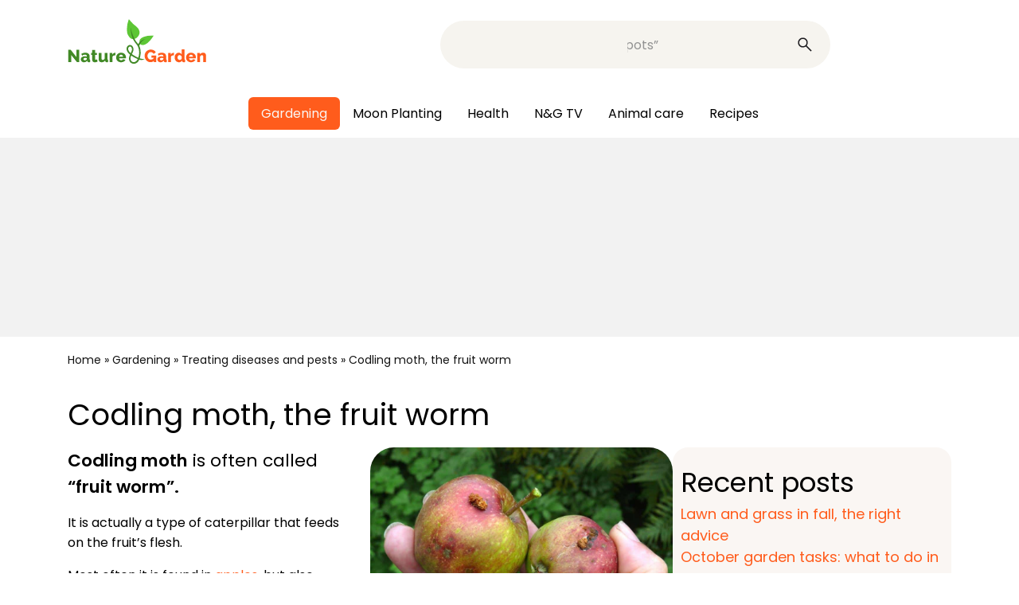

--- FILE ---
content_type: text/html; charset=UTF-8
request_url: https://www.nature-and-garden.com/gardening/codling-moth-worm-apple-pear-tree.html
body_size: 13833
content:
<!DOCTYPE html>
<html lang="en-US">
<head>
	<meta charset="UTF-8">
	<meta name="viewport" content="width=device-width, initial-scale=1.0">
	<meta name='robots' content='index, follow, max-image-preview:large, max-snippet:-1, max-video-preview:-1' />
	<style>img:is([sizes="auto" i], [sizes^="auto," i]) { contain-intrinsic-size: 3000px 1500px }</style>
	
	<!-- This site is optimized with the Yoast SEO Premium plugin v24.8 (Yoast SEO v26.2) - https://yoast.com/wordpress/plugins/seo/ -->
	<title>Codling moth, Cydia pomonella - Organic treatments against it</title>
	<meta name="description" content="Fruit worms or codling moths, also called maggots or grubs, are parasites of apples and pears. They are fruit tree pests. Rotting fruits, how to treat them." />
	<link rel="canonical" href="https://www.nature-and-garden.com/gardening/codling-moth-worm-apple-pear-tree.html" />
	<meta property="og:locale" content="en_US" />
	<meta property="og:type" content="article" />
	<meta property="og:title" content="Codling moth, Cydia pomonella - Organic treatments against it" />
	<meta property="og:description" content="Fruit worms or codling moths, also called maggots or grubs, are parasites of apples and pears. They are fruit tree pests. Rotting fruits, how to treat them." />
	<meta property="og:url" content="https://www.nature-and-garden.com/gardening/codling-moth-worm-apple-pear-tree.html" />
	<meta property="og:site_name" content="Nature &amp; Garden" />
	<meta property="article:publisher" content="https://www.facebook.com/natureandgarden" />
	<meta property="article:published_time" content="2024-05-04T06:49:30+00:00" />
	<meta property="article:modified_time" content="2024-12-23T16:07:04+00:00" />
	<meta property="og:image" content="https://www.nature-and-garden.com/wp-content/uploads/sites/4/2018/07/fruit-worm-apple.jpg" />
	<meta property="og:image:width" content="1425" />
	<meta property="og:image:height" content="1200" />
	<meta property="og:image:type" content="image/jpeg" />
	<meta name="author" content="Gaspard" />
	<meta name="twitter:card" content="summary_large_image" />
	<meta name="twitter:label1" content="Written by" />
	<meta name="twitter:data1" content="Gaspard" />
	<meta name="twitter:label2" content="Est. reading time" />
	<meta name="twitter:data2" content="2 minutes" />
	<script type="application/ld+json" class="yoast-schema-graph">{"@context":"https://schema.org","@graph":[{"@type":"Article","@id":"https://www.nature-and-garden.com/gardening/codling-moth-worm-apple-pear-tree.html#article","isPartOf":{"@id":"https://www.nature-and-garden.com/gardening/codling-moth-worm-apple-pear-tree.html"},"author":{"name":"Gaspard","@id":"https://www.nature-and-garden.com/#/schema/person/f87606d593b56b32fc18c1fdea0b10cd"},"headline":"Codling moth, the fruit worm","datePublished":"2024-05-04T06:49:30+00:00","dateModified":"2024-12-23T16:07:04+00:00","mainEntityOfPage":{"@id":"https://www.nature-and-garden.com/gardening/codling-moth-worm-apple-pear-tree.html"},"wordCount":353,"commentCount":0,"publisher":{"@id":"https://www.nature-and-garden.com/#organization"},"image":{"@id":"https://www.nature-and-garden.com/gardening/codling-moth-worm-apple-pear-tree.html#primaryimage"},"thumbnailUrl":"https://www.nature-and-garden.com/wp-content/uploads/sites/4/2018/07/fruit-worm-apple.jpg","keywords":["Apple tree","Pest","Treatments for plants"],"articleSection":["Gardening","Treating diseases and pests"],"inLanguage":"en-US","potentialAction":[{"@type":"CommentAction","name":"Comment","target":["https://www.nature-and-garden.com/gardening/codling-moth-worm-apple-pear-tree.html#respond"]}]},{"@type":"WebPage","@id":"https://www.nature-and-garden.com/gardening/codling-moth-worm-apple-pear-tree.html","url":"https://www.nature-and-garden.com/gardening/codling-moth-worm-apple-pear-tree.html","name":"Codling moth, Cydia pomonella - Organic treatments against it","isPartOf":{"@id":"https://www.nature-and-garden.com/#website"},"primaryImageOfPage":{"@id":"https://www.nature-and-garden.com/gardening/codling-moth-worm-apple-pear-tree.html#primaryimage"},"image":{"@id":"https://www.nature-and-garden.com/gardening/codling-moth-worm-apple-pear-tree.html#primaryimage"},"thumbnailUrl":"https://www.nature-and-garden.com/wp-content/uploads/sites/4/2018/07/fruit-worm-apple.jpg","datePublished":"2024-05-04T06:49:30+00:00","dateModified":"2024-12-23T16:07:04+00:00","description":"Fruit worms or codling moths, also called maggots or grubs, are parasites of apples and pears. They are fruit tree pests. Rotting fruits, how to treat them.","breadcrumb":{"@id":"https://www.nature-and-garden.com/gardening/codling-moth-worm-apple-pear-tree.html#breadcrumb"},"inLanguage":"en-US","potentialAction":[{"@type":"ReadAction","target":["https://www.nature-and-garden.com/gardening/codling-moth-worm-apple-pear-tree.html"]}]},{"@type":"ImageObject","inLanguage":"en-US","@id":"https://www.nature-and-garden.com/gardening/codling-moth-worm-apple-pear-tree.html#primaryimage","url":"https://www.nature-and-garden.com/wp-content/uploads/sites/4/2018/07/fruit-worm-apple.jpg","contentUrl":"https://www.nature-and-garden.com/wp-content/uploads/sites/4/2018/07/fruit-worm-apple.jpg","width":1425,"height":1200,"caption":"Three apples infected with codling moth fruit worms"},{"@type":"BreadcrumbList","@id":"https://www.nature-and-garden.com/gardening/codling-moth-worm-apple-pear-tree.html#breadcrumb","itemListElement":[{"@type":"ListItem","position":1,"name":"Home","item":"https://www.nature-and-garden.com/"},{"@type":"ListItem","position":2,"name":"Gardening","item":"https://www.nature-and-garden.com/gardening"},{"@type":"ListItem","position":3,"name":"Treating diseases and pests","item":"https://www.nature-and-garden.com/gardening/treatment"},{"@type":"ListItem","position":4,"name":"Codling moth, the fruit worm"}]},{"@type":"WebSite","@id":"https://www.nature-and-garden.com/#website","url":"https://www.nature-and-garden.com/","name":"Nature & Garden","description":"Nature &amp; Garden shares easy-to-follow advice on how to plant a flower garden, vegetable patch &amp; medicinal herbs. Work with nature for organic abundance!","publisher":{"@id":"https://www.nature-and-garden.com/#organization"},"potentialAction":[{"@type":"SearchAction","target":{"@type":"EntryPoint","urlTemplate":"https://www.nature-and-garden.com/?s={search_term_string}"},"query-input":{"@type":"PropertyValueSpecification","valueRequired":true,"valueName":"search_term_string"}}],"inLanguage":"en-US"},{"@type":"Organization","@id":"https://www.nature-and-garden.com/#organization","name":"Nature & Garden","url":"https://www.nature-and-garden.com/","logo":{"@type":"ImageObject","inLanguage":"en-US","@id":"https://www.nature-and-garden.com/#/schema/logo/image/","url":"https://www.nature-and-garden.com/wp-content/uploads/sites/4/2022/03/logo_nature_and_garden.jpg","contentUrl":"https://www.nature-and-garden.com/wp-content/uploads/sites/4/2022/03/logo_nature_and_garden.jpg","width":1740,"height":900,"caption":"Nature & Garden"},"image":{"@id":"https://www.nature-and-garden.com/#/schema/logo/image/"},"sameAs":["https://www.facebook.com/natureandgarden"]},{"@type":"Person","@id":"https://www.nature-and-garden.com/#/schema/person/f87606d593b56b32fc18c1fdea0b10cd","name":"Gaspard","image":{"@type":"ImageObject","inLanguage":"en-US","@id":"https://www.nature-and-garden.com/#/schema/person/image/","url":"https://secure.gravatar.com/avatar/275dae15c7ce0692b466fba6962063195135879a59dcacd2cb595e84f2265bb5?s=96&d=blank&r=g","contentUrl":"https://secure.gravatar.com/avatar/275dae15c7ce0692b466fba6962063195135879a59dcacd2cb595e84f2265bb5?s=96&d=blank&r=g","caption":"Gaspard"},"url":"https://www.nature-and-garden.com/author/gaspard"}]}</script>
	<!-- / Yoast SEO Premium plugin. -->


<script type="text/javascript">
/* <![CDATA[ */
window._wpemojiSettings = {"baseUrl":"https:\/\/s.w.org\/images\/core\/emoji\/16.0.1\/72x72\/","ext":".png","svgUrl":"https:\/\/s.w.org\/images\/core\/emoji\/16.0.1\/svg\/","svgExt":".svg","source":{"concatemoji":"https:\/\/www.nature-and-garden.com\/wp-includes\/js\/wp-emoji-release.min.js?ver=c498474eb7e4c9cc11dbd77ab92b5bf9"}};
/*! This file is auto-generated */
!function(s,n){var o,i,e;function c(e){try{var t={supportTests:e,timestamp:(new Date).valueOf()};sessionStorage.setItem(o,JSON.stringify(t))}catch(e){}}function p(e,t,n){e.clearRect(0,0,e.canvas.width,e.canvas.height),e.fillText(t,0,0);var t=new Uint32Array(e.getImageData(0,0,e.canvas.width,e.canvas.height).data),a=(e.clearRect(0,0,e.canvas.width,e.canvas.height),e.fillText(n,0,0),new Uint32Array(e.getImageData(0,0,e.canvas.width,e.canvas.height).data));return t.every(function(e,t){return e===a[t]})}function u(e,t){e.clearRect(0,0,e.canvas.width,e.canvas.height),e.fillText(t,0,0);for(var n=e.getImageData(16,16,1,1),a=0;a<n.data.length;a++)if(0!==n.data[a])return!1;return!0}function f(e,t,n,a){switch(t){case"flag":return n(e,"\ud83c\udff3\ufe0f\u200d\u26a7\ufe0f","\ud83c\udff3\ufe0f\u200b\u26a7\ufe0f")?!1:!n(e,"\ud83c\udde8\ud83c\uddf6","\ud83c\udde8\u200b\ud83c\uddf6")&&!n(e,"\ud83c\udff4\udb40\udc67\udb40\udc62\udb40\udc65\udb40\udc6e\udb40\udc67\udb40\udc7f","\ud83c\udff4\u200b\udb40\udc67\u200b\udb40\udc62\u200b\udb40\udc65\u200b\udb40\udc6e\u200b\udb40\udc67\u200b\udb40\udc7f");case"emoji":return!a(e,"\ud83e\udedf")}return!1}function g(e,t,n,a){var r="undefined"!=typeof WorkerGlobalScope&&self instanceof WorkerGlobalScope?new OffscreenCanvas(300,150):s.createElement("canvas"),o=r.getContext("2d",{willReadFrequently:!0}),i=(o.textBaseline="top",o.font="600 32px Arial",{});return e.forEach(function(e){i[e]=t(o,e,n,a)}),i}function t(e){var t=s.createElement("script");t.src=e,t.defer=!0,s.head.appendChild(t)}"undefined"!=typeof Promise&&(o="wpEmojiSettingsSupports",i=["flag","emoji"],n.supports={everything:!0,everythingExceptFlag:!0},e=new Promise(function(e){s.addEventListener("DOMContentLoaded",e,{once:!0})}),new Promise(function(t){var n=function(){try{var e=JSON.parse(sessionStorage.getItem(o));if("object"==typeof e&&"number"==typeof e.timestamp&&(new Date).valueOf()<e.timestamp+604800&&"object"==typeof e.supportTests)return e.supportTests}catch(e){}return null}();if(!n){if("undefined"!=typeof Worker&&"undefined"!=typeof OffscreenCanvas&&"undefined"!=typeof URL&&URL.createObjectURL&&"undefined"!=typeof Blob)try{var e="postMessage("+g.toString()+"("+[JSON.stringify(i),f.toString(),p.toString(),u.toString()].join(",")+"));",a=new Blob([e],{type:"text/javascript"}),r=new Worker(URL.createObjectURL(a),{name:"wpTestEmojiSupports"});return void(r.onmessage=function(e){c(n=e.data),r.terminate(),t(n)})}catch(e){}c(n=g(i,f,p,u))}t(n)}).then(function(e){for(var t in e)n.supports[t]=e[t],n.supports.everything=n.supports.everything&&n.supports[t],"flag"!==t&&(n.supports.everythingExceptFlag=n.supports.everythingExceptFlag&&n.supports[t]);n.supports.everythingExceptFlag=n.supports.everythingExceptFlag&&!n.supports.flag,n.DOMReady=!1,n.readyCallback=function(){n.DOMReady=!0}}).then(function(){return e}).then(function(){var e;n.supports.everything||(n.readyCallback(),(e=n.source||{}).concatemoji?t(e.concatemoji):e.wpemoji&&e.twemoji&&(t(e.twemoji),t(e.wpemoji)))}))}((window,document),window._wpemojiSettings);
/* ]]> */
</script>
<style id='wp-emoji-styles-inline-css' type='text/css'>

	img.wp-smiley, img.emoji {
		display: inline !important;
		border: none !important;
		box-shadow: none !important;
		height: 1em !important;
		width: 1em !important;
		margin: 0 0.07em !important;
		vertical-align: -0.1em !important;
		background: none !important;
		padding: 0 !important;
	}
</style>
<style id='classic-theme-styles-inline-css' type='text/css'>
/*! This file is auto-generated */
.wp-block-button__link{color:#fff;background-color:#32373c;border-radius:9999px;box-shadow:none;text-decoration:none;padding:calc(.667em + 2px) calc(1.333em + 2px);font-size:1.125em}.wp-block-file__button{background:#32373c;color:#fff;text-decoration:none}
</style>
<style id='feedzy-rss-feeds-loop-style-inline-css' type='text/css'>
.wp-block-feedzy-rss-feeds-loop{display:grid;gap:24px;grid-template-columns:repeat(1,1fr)}@media(min-width:782px){.wp-block-feedzy-rss-feeds-loop.feedzy-loop-columns-2,.wp-block-feedzy-rss-feeds-loop.feedzy-loop-columns-3,.wp-block-feedzy-rss-feeds-loop.feedzy-loop-columns-4,.wp-block-feedzy-rss-feeds-loop.feedzy-loop-columns-5{grid-template-columns:repeat(2,1fr)}}@media(min-width:960px){.wp-block-feedzy-rss-feeds-loop.feedzy-loop-columns-2{grid-template-columns:repeat(2,1fr)}.wp-block-feedzy-rss-feeds-loop.feedzy-loop-columns-3{grid-template-columns:repeat(3,1fr)}.wp-block-feedzy-rss-feeds-loop.feedzy-loop-columns-4{grid-template-columns:repeat(4,1fr)}.wp-block-feedzy-rss-feeds-loop.feedzy-loop-columns-5{grid-template-columns:repeat(5,1fr)}}.wp-block-feedzy-rss-feeds-loop .wp-block-image.is-style-rounded img{border-radius:9999px}

</style>
<style id='global-styles-inline-css' type='text/css'>
:root{--wp--preset--aspect-ratio--square: 1;--wp--preset--aspect-ratio--4-3: 4/3;--wp--preset--aspect-ratio--3-4: 3/4;--wp--preset--aspect-ratio--3-2: 3/2;--wp--preset--aspect-ratio--2-3: 2/3;--wp--preset--aspect-ratio--16-9: 16/9;--wp--preset--aspect-ratio--9-16: 9/16;--wp--preset--color--black: #000000;--wp--preset--color--cyan-bluish-gray: #abb8c3;--wp--preset--color--white: #ffffff;--wp--preset--color--pale-pink: #f78da7;--wp--preset--color--vivid-red: #cf2e2e;--wp--preset--color--luminous-vivid-orange: #ff6900;--wp--preset--color--luminous-vivid-amber: #fcb900;--wp--preset--color--light-green-cyan: #7bdcb5;--wp--preset--color--vivid-green-cyan: #00d084;--wp--preset--color--pale-cyan-blue: #8ed1fc;--wp--preset--color--vivid-cyan-blue: #0693e3;--wp--preset--color--vivid-purple: #9b51e0;--wp--preset--gradient--vivid-cyan-blue-to-vivid-purple: linear-gradient(135deg,rgba(6,147,227,1) 0%,rgb(155,81,224) 100%);--wp--preset--gradient--light-green-cyan-to-vivid-green-cyan: linear-gradient(135deg,rgb(122,220,180) 0%,rgb(0,208,130) 100%);--wp--preset--gradient--luminous-vivid-amber-to-luminous-vivid-orange: linear-gradient(135deg,rgba(252,185,0,1) 0%,rgba(255,105,0,1) 100%);--wp--preset--gradient--luminous-vivid-orange-to-vivid-red: linear-gradient(135deg,rgba(255,105,0,1) 0%,rgb(207,46,46) 100%);--wp--preset--gradient--very-light-gray-to-cyan-bluish-gray: linear-gradient(135deg,rgb(238,238,238) 0%,rgb(169,184,195) 100%);--wp--preset--gradient--cool-to-warm-spectrum: linear-gradient(135deg,rgb(74,234,220) 0%,rgb(151,120,209) 20%,rgb(207,42,186) 40%,rgb(238,44,130) 60%,rgb(251,105,98) 80%,rgb(254,248,76) 100%);--wp--preset--gradient--blush-light-purple: linear-gradient(135deg,rgb(255,206,236) 0%,rgb(152,150,240) 100%);--wp--preset--gradient--blush-bordeaux: linear-gradient(135deg,rgb(254,205,165) 0%,rgb(254,45,45) 50%,rgb(107,0,62) 100%);--wp--preset--gradient--luminous-dusk: linear-gradient(135deg,rgb(255,203,112) 0%,rgb(199,81,192) 50%,rgb(65,88,208) 100%);--wp--preset--gradient--pale-ocean: linear-gradient(135deg,rgb(255,245,203) 0%,rgb(182,227,212) 50%,rgb(51,167,181) 100%);--wp--preset--gradient--electric-grass: linear-gradient(135deg,rgb(202,248,128) 0%,rgb(113,206,126) 100%);--wp--preset--gradient--midnight: linear-gradient(135deg,rgb(2,3,129) 0%,rgb(40,116,252) 100%);--wp--preset--font-size--small: 13px;--wp--preset--font-size--medium: 20px;--wp--preset--font-size--large: 36px;--wp--preset--font-size--x-large: 42px;--wp--preset--spacing--20: 0.44rem;--wp--preset--spacing--30: 0.67rem;--wp--preset--spacing--40: 1rem;--wp--preset--spacing--50: 1.5rem;--wp--preset--spacing--60: 2.25rem;--wp--preset--spacing--70: 3.38rem;--wp--preset--spacing--80: 5.06rem;--wp--preset--shadow--natural: 6px 6px 9px rgba(0, 0, 0, 0.2);--wp--preset--shadow--deep: 12px 12px 50px rgba(0, 0, 0, 0.4);--wp--preset--shadow--sharp: 6px 6px 0px rgba(0, 0, 0, 0.2);--wp--preset--shadow--outlined: 6px 6px 0px -3px rgba(255, 255, 255, 1), 6px 6px rgba(0, 0, 0, 1);--wp--preset--shadow--crisp: 6px 6px 0px rgba(0, 0, 0, 1);}:where(.is-layout-flex){gap: 0.5em;}:where(.is-layout-grid){gap: 0.5em;}body .is-layout-flex{display: flex;}.is-layout-flex{flex-wrap: wrap;align-items: center;}.is-layout-flex > :is(*, div){margin: 0;}body .is-layout-grid{display: grid;}.is-layout-grid > :is(*, div){margin: 0;}:where(.wp-block-columns.is-layout-flex){gap: 2em;}:where(.wp-block-columns.is-layout-grid){gap: 2em;}:where(.wp-block-post-template.is-layout-flex){gap: 1.25em;}:where(.wp-block-post-template.is-layout-grid){gap: 1.25em;}.has-black-color{color: var(--wp--preset--color--black) !important;}.has-cyan-bluish-gray-color{color: var(--wp--preset--color--cyan-bluish-gray) !important;}.has-white-color{color: var(--wp--preset--color--white) !important;}.has-pale-pink-color{color: var(--wp--preset--color--pale-pink) !important;}.has-vivid-red-color{color: var(--wp--preset--color--vivid-red) !important;}.has-luminous-vivid-orange-color{color: var(--wp--preset--color--luminous-vivid-orange) !important;}.has-luminous-vivid-amber-color{color: var(--wp--preset--color--luminous-vivid-amber) !important;}.has-light-green-cyan-color{color: var(--wp--preset--color--light-green-cyan) !important;}.has-vivid-green-cyan-color{color: var(--wp--preset--color--vivid-green-cyan) !important;}.has-pale-cyan-blue-color{color: var(--wp--preset--color--pale-cyan-blue) !important;}.has-vivid-cyan-blue-color{color: var(--wp--preset--color--vivid-cyan-blue) !important;}.has-vivid-purple-color{color: var(--wp--preset--color--vivid-purple) !important;}.has-black-background-color{background-color: var(--wp--preset--color--black) !important;}.has-cyan-bluish-gray-background-color{background-color: var(--wp--preset--color--cyan-bluish-gray) !important;}.has-white-background-color{background-color: var(--wp--preset--color--white) !important;}.has-pale-pink-background-color{background-color: var(--wp--preset--color--pale-pink) !important;}.has-vivid-red-background-color{background-color: var(--wp--preset--color--vivid-red) !important;}.has-luminous-vivid-orange-background-color{background-color: var(--wp--preset--color--luminous-vivid-orange) !important;}.has-luminous-vivid-amber-background-color{background-color: var(--wp--preset--color--luminous-vivid-amber) !important;}.has-light-green-cyan-background-color{background-color: var(--wp--preset--color--light-green-cyan) !important;}.has-vivid-green-cyan-background-color{background-color: var(--wp--preset--color--vivid-green-cyan) !important;}.has-pale-cyan-blue-background-color{background-color: var(--wp--preset--color--pale-cyan-blue) !important;}.has-vivid-cyan-blue-background-color{background-color: var(--wp--preset--color--vivid-cyan-blue) !important;}.has-vivid-purple-background-color{background-color: var(--wp--preset--color--vivid-purple) !important;}.has-black-border-color{border-color: var(--wp--preset--color--black) !important;}.has-cyan-bluish-gray-border-color{border-color: var(--wp--preset--color--cyan-bluish-gray) !important;}.has-white-border-color{border-color: var(--wp--preset--color--white) !important;}.has-pale-pink-border-color{border-color: var(--wp--preset--color--pale-pink) !important;}.has-vivid-red-border-color{border-color: var(--wp--preset--color--vivid-red) !important;}.has-luminous-vivid-orange-border-color{border-color: var(--wp--preset--color--luminous-vivid-orange) !important;}.has-luminous-vivid-amber-border-color{border-color: var(--wp--preset--color--luminous-vivid-amber) !important;}.has-light-green-cyan-border-color{border-color: var(--wp--preset--color--light-green-cyan) !important;}.has-vivid-green-cyan-border-color{border-color: var(--wp--preset--color--vivid-green-cyan) !important;}.has-pale-cyan-blue-border-color{border-color: var(--wp--preset--color--pale-cyan-blue) !important;}.has-vivid-cyan-blue-border-color{border-color: var(--wp--preset--color--vivid-cyan-blue) !important;}.has-vivid-purple-border-color{border-color: var(--wp--preset--color--vivid-purple) !important;}.has-vivid-cyan-blue-to-vivid-purple-gradient-background{background: var(--wp--preset--gradient--vivid-cyan-blue-to-vivid-purple) !important;}.has-light-green-cyan-to-vivid-green-cyan-gradient-background{background: var(--wp--preset--gradient--light-green-cyan-to-vivid-green-cyan) !important;}.has-luminous-vivid-amber-to-luminous-vivid-orange-gradient-background{background: var(--wp--preset--gradient--luminous-vivid-amber-to-luminous-vivid-orange) !important;}.has-luminous-vivid-orange-to-vivid-red-gradient-background{background: var(--wp--preset--gradient--luminous-vivid-orange-to-vivid-red) !important;}.has-very-light-gray-to-cyan-bluish-gray-gradient-background{background: var(--wp--preset--gradient--very-light-gray-to-cyan-bluish-gray) !important;}.has-cool-to-warm-spectrum-gradient-background{background: var(--wp--preset--gradient--cool-to-warm-spectrum) !important;}.has-blush-light-purple-gradient-background{background: var(--wp--preset--gradient--blush-light-purple) !important;}.has-blush-bordeaux-gradient-background{background: var(--wp--preset--gradient--blush-bordeaux) !important;}.has-luminous-dusk-gradient-background{background: var(--wp--preset--gradient--luminous-dusk) !important;}.has-pale-ocean-gradient-background{background: var(--wp--preset--gradient--pale-ocean) !important;}.has-electric-grass-gradient-background{background: var(--wp--preset--gradient--electric-grass) !important;}.has-midnight-gradient-background{background: var(--wp--preset--gradient--midnight) !important;}.has-small-font-size{font-size: var(--wp--preset--font-size--small) !important;}.has-medium-font-size{font-size: var(--wp--preset--font-size--medium) !important;}.has-large-font-size{font-size: var(--wp--preset--font-size--large) !important;}.has-x-large-font-size{font-size: var(--wp--preset--font-size--x-large) !important;}
:where(.wp-block-post-template.is-layout-flex){gap: 1.25em;}:where(.wp-block-post-template.is-layout-grid){gap: 1.25em;}
:where(.wp-block-columns.is-layout-flex){gap: 2em;}:where(.wp-block-columns.is-layout-grid){gap: 2em;}
:root :where(.wp-block-pullquote){font-size: 1.5em;line-height: 1.6;}
</style>
<link rel='stylesheet' id='main-styles-css' href='https://www.nature-and-garden.com/wp-content/themes/jm25/assets/css/styles.min.css?ver=40' type='text/css' media='all' />
<link rel='stylesheet' id='sib-front-css-css' href='https://www.nature-and-garden.com/wp-content/plugins/mailin/css/mailin-front.css?ver=c498474eb7e4c9cc11dbd77ab92b5bf9' type='text/css' media='all' />
<script type="text/javascript" src="https://www.nature-and-garden.com/wp-includes/js/jquery/jquery.min.js?ver=3.7.1" id="jquery-core-js"></script>
<script type="text/javascript" src="https://www.nature-and-garden.com/wp-includes/js/jquery/jquery-migrate.min.js?ver=3.4.1" id="jquery-migrate-js"></script>
<script type="text/javascript" id="love-js-extra">
/* <![CDATA[ */
var love_me = {"url":"https:\/\/www.nature-and-garden.com\/wp-admin\/admin-ajax.php","nonce":"12ee16b645"};
/* ]]> */
</script>
<script type="text/javascript" src="https://www.nature-and-garden.com/wp-content/plugins/love-me/love.js?ver=c498474eb7e4c9cc11dbd77ab92b5bf9" id="love-js"></script>
<script type="text/javascript" id="sib-front-js-js-extra">
/* <![CDATA[ */
var sibErrMsg = {"invalidMail":"Please fill out valid email address","requiredField":"Please fill out required fields","invalidDateFormat":"Please fill out valid date format","invalidSMSFormat":"Please fill out valid phone number"};
var ajax_sib_front_object = {"ajax_url":"https:\/\/www.nature-and-garden.com\/wp-admin\/admin-ajax.php","ajax_nonce":"e0b245a340","flag_url":"https:\/\/www.nature-and-garden.com\/wp-content\/plugins\/mailin\/img\/flags\/"};
/* ]]> */
</script>
<script type="text/javascript" src="https://www.nature-and-garden.com/wp-content/plugins/mailin/js/mailin-front.js?ver=1757684867" id="sib-front-js-js"></script>
<!-- Google Analytics Code Snippet By GA4WP --><script async src="https://www.googletagmanager.com/gtag/js?id=G-EEYJL3RVEV"></script>
		<script>
		  window.dataLayer = window.dataLayer || [];
		  function gtag(){dataLayer.push(arguments);}
		  gtag('js', new Date());gtag('config', 'G-EEYJL3RVEV', {'link_attribution': true,'anonymize_ip': true});</script> <!- end of Google Analytics Code Snippet by GA4WP--><meta name="p:domain_verify" content="8f4ce91dc0b7bc7cd92956ec206bc491"/><style type="text/css">
.feedzy-rss-link-icon:after {
	content: url("https://www.nature-and-garden.com/wp-content/plugins/feedzy-rss-feeds/img/external-link.png");
	margin-left: 3px;
}
</style>
		<script type="text/javascript" src="https://platform-api.sharethis.com/js/sharethis.js#property=66475ac2aa92c3001a652ba4&product=sop" async="async"></script>	<!-- Global site tag Sirdata Consent Framework -->
	

<!-- 2. GA4 tracking -->
<!-- <script async src="https://www.googletagmanager.com/gtag/js?id=G-MQZMLW48ZC"></script>
<script>
  gtag('js', new Date());
  gtag('config', 'G-MQZMLW48ZC', { link_attribution: true, anonymize_ip: true });
</script> -->


	<!-- Global site tag (gtag.js) - Google Analytics -->
	<!-- <script async src="https://www.googletagmanager.com/gtag/js?id=G-EEYJL3RVEV"></script>
	<script>
		window.dataLayer = window.dataLayer || [];
		function gtag(){dataLayer.push(arguments);}
		gtag('js', new Date());
		gtag('config', 'G-EEYJL3RVEV');
	</script> -->
		<link rel="preload" as="script" href=" https://securepubads.g.doubleclick.net/tag/js/gpt.js"/>
<script async="" type="text/javascript" src=" https://securepubads.g.doubleclick.net/tag/js/gpt.js" ></script>

<script> 
var optidigitalQueue = optidigitalQueue || {}; 
optidigitalQueue.cmd = optidigitalQueue.cmd || [];
</script>

<!-- YOUR_SITE_CODE will be provided by your Account manager -->
<!-- adUnit must be the GAM ad unit path used at page level (suffixes can be setup at slot level -->
<script async type='module' src='//scripts.opti-digital.com/modules/?site=nature-and-garden' id='optidigital-ad-init' data-config='{"adUnit": "/5950404/nature-and-garden.com/gardening-page"}' >
</script> 
	<!-- OPTI DIGITAL TAGS SCRIPT -->
	<!-- <script async src="https://securepubads.g.doubleclick.net/tag/js/gpt.js"></script>
	<script>
		var optidigitalQueue = optidigitalQueue || {};
		optidigitalQueue.cmd = optidigitalQueue.cmd || [];
	</script>
	<script type='text/javascript'
			id='optidigital-ad-init'
			async
			config='{"adUnit": "/5950404/nature-and-garden.com/gardening-page"}'
			src='//scripts.opti-digital.com/tags/?site=nature-and-garden'>
	</script> -->
	
				<script type="text/javascript">
			window._taboola = window._taboola || [];
			_taboola.push({article:'auto'});
			!function (e, f, u, i) {
			  if (!document.getElementById(i)){
				e.async = 1;
				e.src = u;
				e.id = i;
				f.parentNode.insertBefore(e, f);
			  }
			}(document.createElement('script'),
			document.getElementsByTagName('script')[0],
			'//cdn.taboola.com/libtrc/jardinermalin-nature-and-garden/loader.js',
			'tb_loader_script');
			if(window.performance && typeof window.performance.mark == 'function')
			  {window.performance.mark('tbl_ic');}
		  </script>
			<link rel="icon" href="https://www.nature-and-garden.com/wp-content/uploads/sites/4/2025/09/cropped-nature-and-garden-32x32.png" sizes="32x32" />
<link rel="icon" href="https://www.nature-and-garden.com/wp-content/uploads/sites/4/2025/09/cropped-nature-and-garden-192x192.png" sizes="192x192" />
<link rel="apple-touch-icon" href="https://www.nature-and-garden.com/wp-content/uploads/sites/4/2025/09/cropped-nature-and-garden-180x180.png" />
<meta name="msapplication-TileImage" content="https://www.nature-and-garden.com/wp-content/uploads/sites/4/2025/09/cropped-nature-and-garden-270x270.png" />
<script data-cfasync="false" nonce="78d4ff02-256b-4c3c-88c4-5d977be630c5">try{(function(w,d){!function(j,k,l,m){if(j.zaraz)console.error("zaraz is loaded twice");else{j[l]=j[l]||{};j[l].executed=[];j.zaraz={deferred:[],listeners:[]};j.zaraz._v="5870";j.zaraz._n="78d4ff02-256b-4c3c-88c4-5d977be630c5";j.zaraz.q=[];j.zaraz._f=function(n){return async function(){var o=Array.prototype.slice.call(arguments);j.zaraz.q.push({m:n,a:o})}};for(const p of["track","set","debug"])j.zaraz[p]=j.zaraz._f(p);j.zaraz.init=()=>{var q=k.getElementsByTagName(m)[0],r=k.createElement(m),s=k.getElementsByTagName("title")[0];s&&(j[l].t=k.getElementsByTagName("title")[0].text);j[l].x=Math.random();j[l].w=j.screen.width;j[l].h=j.screen.height;j[l].j=j.innerHeight;j[l].e=j.innerWidth;j[l].l=j.location.href;j[l].r=k.referrer;j[l].k=j.screen.colorDepth;j[l].n=k.characterSet;j[l].o=(new Date).getTimezoneOffset();if(j.dataLayer)for(const t of Object.entries(Object.entries(dataLayer).reduce((u,v)=>({...u[1],...v[1]}),{})))zaraz.set(t[0],t[1],{scope:"page"});j[l].q=[];for(;j.zaraz.q.length;){const w=j.zaraz.q.shift();j[l].q.push(w)}r.defer=!0;for(const x of[localStorage,sessionStorage])Object.keys(x||{}).filter(z=>z.startsWith("_zaraz_")).forEach(y=>{try{j[l]["z_"+y.slice(7)]=JSON.parse(x.getItem(y))}catch{j[l]["z_"+y.slice(7)]=x.getItem(y)}});r.referrerPolicy="origin";r.src="/cdn-cgi/zaraz/s.js?z="+btoa(encodeURIComponent(JSON.stringify(j[l])));q.parentNode.insertBefore(r,q)};["complete","interactive"].includes(k.readyState)?zaraz.init():j.addEventListener("DOMContentLoaded",zaraz.init)}}(w,d,"zarazData","script");window.zaraz._p=async bs=>new Promise(bt=>{if(bs){bs.e&&bs.e.forEach(bu=>{try{const bv=d.querySelector("script[nonce]"),bw=bv?.nonce||bv?.getAttribute("nonce"),bx=d.createElement("script");bw&&(bx.nonce=bw);bx.innerHTML=bu;bx.onload=()=>{d.head.removeChild(bx)};d.head.appendChild(bx)}catch(by){console.error(`Error executing script: ${bu}\n`,by)}});Promise.allSettled((bs.f||[]).map(bz=>fetch(bz[0],bz[1])))}bt()});zaraz._p({"e":["(function(w,d){})(window,document)"]});})(window,document)}catch(e){throw fetch("/cdn-cgi/zaraz/t"),e;};</script></head>
<body class="wp-singular post-template-default single single-post postid-47820 single-format-standard wp-theme-jm25">
<header class="header-site__main">
	<a href="https://www.nature-and-garden.com/" class="header-site__logo">
		<img src="https://www.nature-and-garden.com/wp-content/themes/jm25/assets/img/logo-nature-garden.svg" alt="Nature &amp; Garden">
	</a>
	<div class="searchform">
		<form class="searchform__form" action="https://www.nature-and-garden.com/" method="get">
		<label for="s" class="searchform__label">Search, e.g.: “decorative pots”
</label>
		<input type="search" name="s" id="s" class="searchform__input" placeholder>
		<input type="submit" value="Rechercher" class="searchform__submit">
		</form>
	</div>
		<div class="last-header-section">
		<button class="open-search" type="button" onclick="document.body.classList.toggle('visible-searchform');document.querySelector('.searchform__input').focus()" type="button" aria-label="Toggle searchform"></button>
		<button class="open-menu" type="button" onclick="document.body.classList.toggle('menu-is-open')" type="button" aria-label="Toggle navigation">
			<div class="menu-btn_w">
				<div class="menu-btn_1 menu-btn_i"></div>
				<div class="menu-btn_2 menu-btn_i"></div>
				<div class="menu-btn_3 menu-btn_i"></div>
			</div>
		</button>
	</div>
</header>
<nav class="header-site__menu__wrapper"><ul id="menu-menu-principal-en" class="header-site__menu"><li id="menu-item-63697" class="menu-item menu-item-type-taxonomy menu-item-object-category current-post-ancestor current-menu-parent current-post-parent menu-item-has-children menu-item-63697"><a href="https://www.nature-and-garden.com/gardening">Gardening</a>
<ul class="sub-menu">
	<li id="menu-item-63700" class="menu-item menu-item-type-taxonomy menu-item-object-category menu-item-63700"><a href="https://www.nature-and-garden.com/gardening/flower">Garden Flowers</a></li>
	<li id="menu-item-63704" class="menu-item menu-item-type-taxonomy menu-item-object-category menu-item-63704"><a href="https://www.nature-and-garden.com/gardening/shrub">Trees and shrubs</a></li>
	<li id="menu-item-63705" class="menu-item menu-item-type-taxonomy menu-item-object-category menu-item-63705"><a href="https://www.nature-and-garden.com/gardening/garden-vegetable">The Vegetable Patch</a></li>
	<li id="menu-item-66611" class="menu-item menu-item-type-taxonomy menu-item-object-category menu-item-66611"><a href="https://www.nature-and-garden.com/gardening/herb-and-spice">Herbs and spices</a></li>
	<li id="menu-item-63701" class="menu-item menu-item-type-taxonomy menu-item-object-category menu-item-63701"><a href="https://www.nature-and-garden.com/gardening/indoor-plant">Indoor plants</a></li>
	<li id="menu-item-66612" class="menu-item menu-item-type-taxonomy menu-item-object-category menu-item-66612"><a href="https://www.nature-and-garden.com/gardening/rose-page">Roses</a></li>
	<li id="menu-item-63698" class="menu-item menu-item-type-taxonomy menu-item-object-category menu-item-63698"><a href="https://www.nature-and-garden.com/gardening/flower-bulb">Bulb flowers</a></li>
	<li id="menu-item-67512" class="menu-item menu-item-type-taxonomy menu-item-object-category menu-item-67512"><a href="https://www.nature-and-garden.com/gardening/climbing-plant">Climbing plants</a></li>
	<li id="menu-item-63699" class="menu-item menu-item-type-taxonomy menu-item-object-category menu-item-63699"><a href="https://www.nature-and-garden.com/gardening/fruit-tree">The fruit Orchard</a></li>
	<li id="menu-item-67511" class="menu-item menu-item-type-taxonomy menu-item-object-category menu-item-67511"><a href="https://www.nature-and-garden.com/gardening/citrus-page">Citrus</a></li>
	<li id="menu-item-67513" class="menu-item menu-item-type-taxonomy menu-item-object-category menu-item-67513"><a href="https://www.nature-and-garden.com/gardening/lawn">Lawn Care</a></li>
	<li id="menu-item-68516" class="menu-item menu-item-type-custom menu-item-object-custom menu-item-68516"><a href="https://www.nature-and-garden.com/tag/succulent">Succulents</a></li>
	<li id="menu-item-63703" class="menu-item menu-item-type-taxonomy menu-item-object-category current-post-ancestor current-menu-parent current-post-parent menu-item-63703"><a href="https://www.nature-and-garden.com/gardening/treatment">Treat Bugs &#038; Diseases</a></li>
	<li id="menu-item-68519" class="menu-item menu-item-type-taxonomy menu-item-object-category menu-item-68519"><a href="https://www.nature-and-garden.com/gardening/garden-report">Special reports</a></li>
</ul>
</li>
<li id="menu-item-106279" class="menu-item menu-item-type-post_type menu-item-object-page menu-item-has-children menu-item-106279"><a href="https://www.nature-and-garden.com/moon-planting">Moon Planting</a>
<ul class="sub-menu">
	<li id="menu-item-106280" class="menu-item menu-item-type-custom menu-item-object-custom menu-item-106280"><a href="https://www.nature-and-garden.com/moon-planting/January">January 2026</a></li>
	<li id="menu-item-106281" class="menu-item menu-item-type-custom menu-item-object-custom menu-item-106281"><a href="https://www.nature-and-garden.com/moon-planting/February">February 2026</a></li>
	<li id="menu-item-106282" class="menu-item menu-item-type-custom menu-item-object-custom menu-item-106282"><a href="https://www.nature-and-garden.com/moon-planting/March">March 2026</a></li>
	<li id="menu-item-106283" class="menu-item menu-item-type-custom menu-item-object-custom menu-item-106283"><a href="https://www.nature-and-garden.com/moon-planting/April">April 2026</a></li>
	<li id="menu-item-106284" class="menu-item menu-item-type-custom menu-item-object-custom menu-item-106284"><a href="https://www.nature-and-garden.com/moon-planting/May">May 2026</a></li>
	<li id="menu-item-106285" class="menu-item menu-item-type-custom menu-item-object-custom menu-item-106285"><a href="https://www.nature-and-garden.com/moon-planting/June">June 2026</a></li>
	<li id="menu-item-106286" class="menu-item menu-item-type-custom menu-item-object-custom menu-item-106286"><a href="https://www.nature-and-garden.com/moon-planting/July">July 2026</a></li>
	<li id="menu-item-106287" class="menu-item menu-item-type-custom menu-item-object-custom menu-item-106287"><a href="https://www.nature-and-garden.com/moon-planting/August">August 2026</a></li>
	<li id="menu-item-106288" class="menu-item menu-item-type-custom menu-item-object-custom menu-item-106288"><a href="https://www.nature-and-garden.com/moon-planting/September">September 2025</a></li>
	<li id="menu-item-106289" class="menu-item menu-item-type-custom menu-item-object-custom menu-item-106289"><a href="https://www.nature-and-garden.com/moon-planting/October">October 2025</a></li>
	<li id="menu-item-106290" class="menu-item menu-item-type-custom menu-item-object-custom menu-item-106290"><a href="https://www.nature-and-garden.com/moon-planting/November">November 2025</a></li>
	<li id="menu-item-106291" class="menu-item menu-item-type-custom menu-item-object-custom menu-item-106291"><a href="https://www.nature-and-garden.com/moon-planting/December">December 2025</a></li>
</ul>
</li>
<li id="menu-item-63706" class="menu-item menu-item-type-taxonomy menu-item-object-category menu-item-63706"><a href="https://www.nature-and-garden.com/health">Health</a></li>
<li id="menu-item-64151" class="menu-item menu-item-type-taxonomy menu-item-object-category menu-item-64151"><a href="https://www.nature-and-garden.com/n-and-g-tv">N&amp;G TV</a></li>
<li id="menu-item-93732" class="menu-item menu-item-type-taxonomy menu-item-object-category menu-item-93732"><a href="https://www.nature-and-garden.com/animals">Animal care</a></li>
<li id="menu-item-100594" class="menu-item menu-item-type-taxonomy menu-item-object-category menu-item-has-children menu-item-100594"><a href="https://www.nature-and-garden.com/recipe">Recipes</a>
<ul class="sub-menu">
	<li id="menu-item-110396" class="menu-item menu-item-type-taxonomy menu-item-object-category menu-item-110396"><a href="https://www.nature-and-garden.com/recipe/appetizers-and-tapas">Appetizers and Tapas</a></li>
	<li id="menu-item-100597" class="menu-item menu-item-type-taxonomy menu-item-object-category menu-item-100597"><a href="https://www.nature-and-garden.com/recipe/starters">Starters</a></li>
	<li id="menu-item-109768" class="menu-item menu-item-type-taxonomy menu-item-object-category menu-item-109768"><a href="https://www.nature-and-garden.com/recipe/soup">Soup</a></li>
	<li id="menu-item-100596" class="menu-item menu-item-type-taxonomy menu-item-object-category menu-item-100596"><a href="https://www.nature-and-garden.com/recipe/main-dish">Main Dish</a></li>
	<li id="menu-item-110631" class="menu-item menu-item-type-taxonomy menu-item-object-category menu-item-110631"><a href="https://www.nature-and-garden.com/recipe/side-dish">Side Dish</a></li>
	<li id="menu-item-110397" class="menu-item menu-item-type-taxonomy menu-item-object-category menu-item-110397"><a href="https://www.nature-and-garden.com/recipe/drinks">Drinks</a></li>
	<li id="menu-item-100595" class="menu-item menu-item-type-taxonomy menu-item-object-category menu-item-100595"><a href="https://www.nature-and-garden.com/recipe/jams-jellies-syrups">Jams, Jellies &amp; Syrups</a></li>
</ul>
</li>
</ul></nav>
	<style>
		#optidigital-adslot-Billboard_1{
			margin-bottom: .7rem;
		}
	
		.parent-billboard {
			display: none;
		}
		
		@media screen and (min-width: 768px){
			.parent-billboard{
				height: 250px;
				display: flex;
				align-items: center;
				justify-content: center;
			}
		}
		
		.parent-content {
			position: relative;
		}
	
		.stickyshare{
			position: absolute;
			left: -50px;
			z-index: 9999;
			height: 100%;
			width: fit-content;
		}
	
		.share-mobile{
			display: none;
		}
	
		@media screen and (max-width: 768px) {
			.stickyshare{
				display: none;
			}
	
			.share-mobile{
				display: block;
			}
		}
	
	
		.single .same-subjects {
			font-size: 26px !important;
			text-rendering: optimizelegibility !important;
			font-weight: 600 !important;
			display: block !important;
		}
	
		.d-block {
			display: block;
		}
	</style>
	<div class="parent-billboard">
	<!-- Billboard_1 -->
	<div id='optidigital-adslot-Billboard_1' style='display:none;' class="Billboard_1"></div>
</div>
<div class="have-scrolled"></div><div class="jm-breadcrumbs padd"><span><span><a href="https://www.nature-and-garden.com/">Home</a></span> » <span><a href="https://www.nature-and-garden.com/gardening">Gardening</a></span> » <span><a href="https://www.nature-and-garden.com/gardening/treatment">Treating diseases and pests</a></span> » <span class="breadcrumb_last" aria-current="page">Codling moth, the fruit worm</span></span></div>
<header class="single-title-header padd">
			<h1 class="h1">Codling moth, the fruit worm</h1>
		</header>
<div class="article-bigwrapper padd mt2">
	<div class="article-bigwrapper__col1">
		<div class="auto-inread">				<div class="fiche">
					<figure><a href="https://www.nature-and-garden.com/wp-content/uploads/sites/4/2018/07/fruit-worm-apple.jpg" data-fslightbox="gallery"><img width="1024" height="862" src="https://www.nature-and-garden.com/wp-content/uploads/sites/4/2018/07/fruit-worm-apple-1024x862.jpg" class="nolazyload wp-post-image" alt="Three apples infected with codling moth fruit worms" decoding="async" fetchpriority="high" srcset="https://www.nature-and-garden.com/wp-content/uploads/sites/4/2018/07/fruit-worm-apple-1024x862.jpg 1024w, https://www.nature-and-garden.com/wp-content/uploads/sites/4/2018/07/fruit-worm-apple-320x269.jpg 320w, https://www.nature-and-garden.com/wp-content/uploads/sites/4/2018/07/fruit-worm-apple-600x505.jpg 600w, https://www.nature-and-garden.com/wp-content/uploads/sites/4/2018/07/fruit-worm-apple-640x539.jpg 640w, https://www.nature-and-garden.com/wp-content/uploads/sites/4/2018/07/fruit-worm-apple-300x253.jpg 300w, https://www.nature-and-garden.com/wp-content/uploads/sites/4/2018/07/fruit-worm-apple.jpg 1425w" sizes="(max-width: 1024px) 100vw, 1024px" /></a></figure><div class="post-actions"><div class="sharer"><button type="button">Partager</button><div class="share-open"><div class="sharethis-inline-share-buttons"></div></div></div><div class="love"><input  id="post_47820" type="checkbox" class="LoveCheck"/>
                <label for="post_47820" class="dashicons dashicons-heart LoveLabel" aria-label="like this"></label><span class="LoveCount">0</span></div><!--/love--></div>				</div>
			<p><strong>Codling moth</strong> is often called <strong>&#8220;fruit worm&#8221;.</strong></p>
<p>It is actually a type of caterpillar that feeds on the fruit&#8217;s flesh.<span id="more-47820"></span></p>
<p>Most often it is found in <a title="Tag: all Nature &amp; Garden information about apple tree" href="https://www.nature-and-garden.com/tag/apple-tree">apples</a>, but also appears in:</p>
<ul>
<li>pear,</li>
<li>nuts,</li>
<li>chestnut,</li>
<li>and plum.</li>
</ul>
<h2>When and how to treat against fruit worm?</h2>
<p>When should one treat against this enemy of <a title="All about apple tree care" href="https://www.nature-and-garden.com/gardening/apple-tree.html">apple trees</a> and <a title="Pear tree growing, care, and diseases" href="https://www.nature-and-garden.com/gardening/pear-tree.html">pear trees</a>, and how?</p>
<h2>Eliminating codling moth, the fruit worm</h2>
<p>Getting rid of this pest isn&#8217;t an easy task, because the span of time wherein this caterpillar is not inside a fruit is very short, and difficult to pinpoint.</p>
<p>It seems more relevant to sacrifice a few damaged fruits on the tree, to track the parasite&#8217;s developmental stage, without necessarily aiming to eliminate it entirely.</p>
<p>Eliminating it entirely feels practically impossible for the above-mentioned reason, anyway.</p>
<h2>How to treat effectively against codling moth larvae</h2>
<ul>
<li><a title="Codling moth as an adult" href="https://www.nature-and-garden.com/wp-content/uploads/sites/4/2018/07/codling-moth.jpg"><img decoding="async" title="codling moth" class="alignright wp-image-88816 size-medium" src="https://www.nature-and-garden.com/wp-content/uploads/sites/4/2018/07/codling-moth-320x122.jpg" alt="Codling moth" width="320" height="122" srcset="https://www.nature-and-garden.com/wp-content/uploads/sites/4/2018/07/codling-moth-320x122.jpg 320w, https://www.nature-and-garden.com/wp-content/uploads/sites/4/2018/07/codling-moth-1024x390.jpg 1024w, https://www.nature-and-garden.com/wp-content/uploads/sites/4/2018/07/codling-moth-600x229.jpg 600w, https://www.nature-and-garden.com/wp-content/uploads/sites/4/2018/07/codling-moth-640x244.jpg 640w, https://www.nature-and-garden.com/wp-content/uploads/sites/4/2018/07/codling-moth-300x114.jpg 300w, https://www.nature-and-garden.com/wp-content/uploads/sites/4/2018/07/codling-moth.jpg 2048w" sizes="(max-width: 320px) 100vw, 320px" /></a>Beginning of May, spray an organic insecticide containing <em>Bacillus thuringiensis</em> (organic microbe-based insecticide) which works specifically against worms, and repeat this spraying two weeks later.</li>
<li>During the month of May, place pheromone traps to attract male moths, and reduce female fertilization rates.</li>
<li>Pick fruits up that have fallen before having reached maturity, since they have most often been invaded by codling moth caterpillars.</li>
<li>Sexual confusion is a technique that aims to mimic female hormonal scents with artificial pheromones. It makes it difficult for males to locate the females, which considerably reduces egg-laying.</li>
</ul>
<h2>Other fruit tree diseases and pests</h2>
<ul>
<li><a title="The fruit fly, a tiny flying fruit pest" href="https://www.nature-and-garden.com/gardening/fruit-fly.html">Fruit flies, how to fight them</a> – fruits turn brown and shrivel up.</li>
<li><a title="Rust, a disease that infects apples and roses" href="https://www.nature-and-garden.com/gardening/treatment-rust-rose.html">Rust</a> – brownish orange blisters appear on the underside of leaves, with yellow spots to match on the topside.</li>
<li><a title="Canker and how to prevent it" href="https://www.nature-and-garden.com/gardening/canker.html">Root crown canker</a> – trunk starts growing into twisted irregular bulges and turns brown.</li>
<li><a title="How to treat against powdery mildew" href="https://www.nature-and-garden.com/gardening/powdery-mildew-leaf-treatment.html">Powdery mildew</a> – white velvet covers branches and then leaves.</li>
<li><a title="Apple scab and how to treat it" href="https://www.nature-and-garden.com/gardening/apple-scab.html">Scab</a> – brown stains appear on leaves and then on fruits.</li>
</ul>
<div class="conseil">
<h2>Smart tip about codling moths or fruit worms</h2>
<p>Codling moths are a nuisance, but it&#8217;s possible to limit their numbers by being watchful. Cull any fruits that might be housing worms.</p>
</div>
<p>&nbsp;</p>
<hr />
<div class="credit"><em><span style="color: #808080">Image credits (edits Gaspard Lorthiois):<br />
CC BY 2.0: <a title="Apples contaminated by worms" href="https://www.flickr.com/photos/26138378@N03/3852049334/" rel="nofollow">Patrick Clement</a><br />
CC BY-SA 2.0: <a title="Moth of the fruit worm" href="https://www.flickr.com/photos/ajc1/35659574170/" rel="nofollow">Alan Cann</a></span></em></div>
</div><div class="a-decouvrir-aussi">	<div id="moneytagnative"></div>
	<div id="taboola-below-article-thumbnails"></div>
	<script type="text/javascript">
	window._taboola = window._taboola || [];
	_taboola.push({
		mode: 'alternating-thumbnails-a',
		container: 'taboola-below-article-thumbnails',
		placement: 'Below Article Thumbnails',
		target_type: 'mix'
	});
	</script>
	</div><div class="related">
				<div class="related__title">On the same topic</div>
				<div class="related__list"><div class="related-list__item link-wrap">
					<a href="https://www.nature-and-garden.com/gardening/treatment-whiteflies.html" class="related-list__item__link link-target"><div class="related-list__item__title">Whitefly, techniques and organic treatments to avoid it</div></a>
					<img width="1500" height="1124" src="https://www.nature-and-garden.com/wp-content/uploads/sites/4/2022/03/whitefly-whiteflies.jpg" class="related-list__item__img wp-post-image" alt="Whitefly" decoding="async" srcset="https://www.nature-and-garden.com/wp-content/uploads/sites/4/2022/03/whitefly-whiteflies.jpg 1500w, https://www.nature-and-garden.com/wp-content/uploads/sites/4/2022/03/whitefly-whiteflies-320x240.jpg 320w, https://www.nature-and-garden.com/wp-content/uploads/sites/4/2022/03/whitefly-whiteflies-1024x767.jpg 1024w, https://www.nature-and-garden.com/wp-content/uploads/sites/4/2022/03/whitefly-whiteflies-640x480.jpg 640w, https://www.nature-and-garden.com/wp-content/uploads/sites/4/2022/03/whitefly-whiteflies-300x225.jpg 300w, https://www.nature-and-garden.com/wp-content/uploads/sites/4/2022/03/whitefly-whiteflies-1320x989.jpg 1320w" sizes="(max-width: 1500px) 100vw, 1500px" />
					</div><div class="related-list__item link-wrap">
					<a href="https://www.nature-and-garden.com/gardening/bollworm.html" class="related-list__item__link link-target"><div class="related-list__item__title">Bollworms, dreaded caterpillars defoliating vegetables</div></a>
					<img width="1200" height="800" src="https://www.nature-and-garden.com/wp-content/uploads/sites/4/2022/06/bollworm.jpg" class="related-list__item__img wp-post-image" alt="Large bollworm on a cabbage leaf with excrements" decoding="async" loading="lazy" srcset="https://www.nature-and-garden.com/wp-content/uploads/sites/4/2022/06/bollworm.jpg 1200w, https://www.nature-and-garden.com/wp-content/uploads/sites/4/2022/06/bollworm-320x213.jpg 320w, https://www.nature-and-garden.com/wp-content/uploads/sites/4/2022/06/bollworm-1024x683.jpg 1024w, https://www.nature-and-garden.com/wp-content/uploads/sites/4/2022/06/bollworm-640x427.jpg 640w, https://www.nature-and-garden.com/wp-content/uploads/sites/4/2022/06/bollworm-300x200.jpg 300w" sizes="auto, (max-width: 1200px) 100vw, 1200px" />
					</div><div class="related-list__item link-wrap">
					<a href="https://www.nature-and-garden.com/gardening/pieris-brassicae.html" class="related-list__item__link link-target"><div class="related-list__item__title">Cabbage white butterfly, get rid of Pieris brassicae caterpillars!</div></a>
					<img width="1200" height="900" src="https://www.nature-and-garden.com/wp-content/uploads/sites/4/2022/11/pieris-brassicae-cabbage-moth.jpg" class="related-list__item__img wp-post-image" alt="Pieris brassicae - Large white" decoding="async" loading="lazy" srcset="https://www.nature-and-garden.com/wp-content/uploads/sites/4/2022/11/pieris-brassicae-cabbage-moth.jpg 1200w, https://www.nature-and-garden.com/wp-content/uploads/sites/4/2022/11/pieris-brassicae-cabbage-moth-320x240.jpg 320w, https://www.nature-and-garden.com/wp-content/uploads/sites/4/2022/11/pieris-brassicae-cabbage-moth-1024x768.jpg 1024w, https://www.nature-and-garden.com/wp-content/uploads/sites/4/2022/11/pieris-brassicae-cabbage-moth-640x480.jpg 640w, https://www.nature-and-garden.com/wp-content/uploads/sites/4/2022/11/pieris-brassicae-cabbage-moth-300x225.jpg 300w" sizes="auto, (max-width: 1200px) 100vw, 1200px" />
					</div></div></div><div id="comments-area" class="comments-area__wrapper"><div class="comments-area__inner">
			<div id="respond" class="comment-respond">
		<div class="comments-area__title">A comment ?
 <small><a rel="nofollow" id="cancel-comment-reply-link" href="/gardening/codling-moth-worm-apple-pear-tree.html#respond" style="display:none;">Cancel reply</a></small></div><form action="https://www.nature-and-garden.com/wp-comments-post.php" method="post" id="commentform" class="comment-form"><p class="comment-notes"><span id="email-notes">Your email address will not be published.</span> <span class="required-field-message">Required fields are marked <span class="required">*</span></span></p><p class="comment-form-comment"><label for="comment">Comment <span class="required">*</span></label> <textarea placeholder="" id="comment" name="comment" cols="45" rows="8" maxlength="65525" required="required"></textarea></p><p class="comment-form-author"><label for="author">Name <span class="required">*</span></label> <input id="author" name="author" type="text" value="" size="30" maxlength="245" autocomplete="name" required="required" /></p>
<p class="comment-form-email"><label for="email">Email <span class="required">*</span></label> <input id="email" name="email" type="text" value="" size="30" maxlength="100" aria-describedby="email-notes" autocomplete="email" required="required" /></p>
<p class="comment-form-url"><label for="url">Website</label> <input id="url" name="url" type="text" value="" size="30" maxlength="200" autocomplete="url" /></p>
<p class="comment-form-cookies-consent"><input id="wp-comment-cookies-consent" name="wp-comment-cookies-consent" type="checkbox" value="yes" /> <label for="wp-comment-cookies-consent">Save my name, email, and website in this browser for the next time I comment.</label></p>
<p class="form-submit"><button name="submit" type="submit" id="submit" class="submit btn btn--orange btn--inline">Send</button> <input type='hidden' name='comment_post_ID' value='47820' id='comment_post_ID' />
<input type='hidden' name='comment_parent' id='comment_parent' value='0' />
</p><p style="display: none;"><input type="hidden" id="akismet_comment_nonce" name="akismet_comment_nonce" value="6a26eb4341" /></p><p style="display: none !important;" class="akismet-fields-container" data-prefix="ak_"><label>&#916;<textarea name="ak_hp_textarea" cols="45" rows="8" maxlength="100"></textarea></label><input type="hidden" id="ak_js_1" name="ak_js" value="43"/><script>document.getElementById( "ak_js_1" ).setAttribute( "value", ( new Date() ).getTime() );</script></p></form>	</div><!-- #respond -->
		</div>
</div>
</div>	<div class="sidebar article-bigwrapper__col2"><div class="will-push-bottom"></div><div class="sidebar-content">
					
		<div class="widget-widget_recent_entries">
		<div class="title">Recent posts</div>
		<ul>
											<li>
					<a href="https://www.nature-and-garden.com/gardening/lawn-grass-fall.html">Lawn and grass in fall, the right advice</a>
									</li>
											<li>
					<a href="https://www.nature-and-garden.com/gardening/gardening-tasks-october.html">October garden tasks: what to do in the yard, lawn, beds and pots</a>
									</li>
											<li>
					<a href="https://www.nature-and-garden.com/gardening/phyllostachys-bamboo.html">Phyllostachys bamboo: plant, contain, and care like a pro</a>
									</li>
					</ul>

		</div><div class="widget-widget_text">			<div class="textwidget"><p><!-- HalfpageAd_1 --></p>
<div id="optidigital-adslot-HalfpageAd_1" class="HalfpageAd_1" style="display: none;"></div>
</div>
		</div><div class="widget-widget_text">			<div class="textwidget"><p><!-- HalfpageAd_2 --></p>
<div id="optidigital-adslot-HalfpageAd_2" class="HalfpageAd_2" style="display: none;"></div>
</div>
		</div><div class="widget-widget_wrp_widget"><div class="title">Related posts</div><ul class="rp4wp-related-posts"><li>
            <a href="https://www.nature-and-garden.com/gardening/red-spider-mite.html">Red spider mite, best organic treatments to get rid of it</a></li><li>
            <a href="https://www.nature-and-garden.com/gardening/plane-tree-lace-bug.html">Sycamore lace bug, organic treatments to control it</a></li><li>
            <a href="https://www.nature-and-garden.com/gardening/black-spot-disease.html">Black spot disease, diagnose and treat it naturally</a></li><li>
            <a href="https://www.nature-and-garden.com/gardening/tomato-pinworm.html">Tomato pinworm, techniques and treatments to avoid and cure the disease</a></li><li>
            <a href="https://www.nature-and-garden.com/gardening/increase-cross-pollination.html">How to improve cross-pollination</a></li><li>
            <a href="https://www.nature-and-garden.com/gardening/planting-apple-tree.html">Wooed by an apple tree</a></li></ul></div>			</div></div>
</div><footer class="footer__wrapper padd">
	<div class="footer__upper">
		<div class="footer__col footer__col--1">
			<div class="footer__col__title">Follow us on our social networks</div>
					</div>
		<div class="footer__col">
			<div class="footer__col__title">Nature & Garden</div>
			<nav class="menu-menu-principal-en-container"><ul id="menu-menu-principal-en-1" class="menu"><li class="menu-item menu-item-type-taxonomy menu-item-object-category current-post-ancestor current-menu-parent current-post-parent menu-item-63697"><a href="https://www.nature-and-garden.com/gardening">Gardening</a></li>
<li class="menu-item menu-item-type-post_type menu-item-object-page menu-item-106279"><a href="https://www.nature-and-garden.com/moon-planting">Moon Planting</a></li>
<li class="menu-item menu-item-type-taxonomy menu-item-object-category menu-item-63706"><a href="https://www.nature-and-garden.com/health">Health</a></li>
<li class="menu-item menu-item-type-taxonomy menu-item-object-category menu-item-64151"><a href="https://www.nature-and-garden.com/n-and-g-tv">N&amp;G TV</a></li>
<li class="menu-item menu-item-type-taxonomy menu-item-object-category menu-item-93732"><a href="https://www.nature-and-garden.com/animals">Animal care</a></li>
<li class="menu-item menu-item-type-taxonomy menu-item-object-category menu-item-100594"><a href="https://www.nature-and-garden.com/recipe">Recipes</a></li>
</ul></nav>		</div>
		<div class="footer__col">
			<div class="footer__col__title">About us</div>
			<nav class="menu-menu-footer-en-container"><ul id="menu-menu-footer-en" class="menu"><li id="menu-item-67870" class="menu-item menu-item-type-post_type menu-item-object-page menu-item-67870"><a href="https://www.nature-and-garden.com/about-us">About us</a></li>
<li id="menu-item-67866" class="menu-item menu-item-type-post_type menu-item-object-page menu-item-67866"><a href="https://www.nature-and-garden.com/terms-and-conditions">Terms and Conditions</a></li>
<li id="menu-item-67867" class="menu-item menu-item-type-post_type menu-item-object-page menu-item-67867"><a href="https://www.nature-and-garden.com/cookies-privacy-policy">Privacy policy and Cookies</a></li>
</ul></nav><a href="javascript:Sddan.cmp.displayUI()" class="confidentialite">Privacy settings
</a>		</div>
		<div class="footer__col">
			<div class="footer__col__title">Moon planting</div>
							<div class="calendrier-lunaire__wrapper footer-calendrier-lunaire"><div class="calendrier-lunaire"><div class="calendrier-lunaire__text"><strong>LANDSCAPING  :</strong> Autumn leaves dance their final waltz! Before 15h50 (UTC), fruit day: Perfect timing to plant bare-root roses in well-prepared beds with 5cm of&hellip;</div><a href="https://www.nature-and-garden.com/moon-planting/November" class="calendrier-lunaire__link btn btn--orange btn--inline">November Moon Planting calendar</a></div></div>		</div>
	</div>
	<div class="footer__lower">
		<div class="source-org copyright">&copy; Nature & Garden. All rights reserved. <a href="https://www.nature-and-garden.com/cookies-privacy-policy">Credits</a>		</div>
	</div>
</footer>
<script type="speculationrules">
{"prefetch":[{"source":"document","where":{"and":[{"href_matches":"\/*"},{"not":{"href_matches":["\/wp-*.php","\/wp-admin\/*","\/wp-content\/uploads\/sites\/4\/*","\/wp-content\/*","\/wp-content\/plugins\/*","\/wp-content\/themes\/jm25\/*","\/*\\?(.+)"]}},{"not":{"selector_matches":"a[rel~=\"nofollow\"]"}},{"not":{"selector_matches":".no-prefetch, .no-prefetch a"}}]},"eagerness":"conservative"}]}
</script>
<script src="https://eu1-config.doofinder.com/2.x/173b22fe-9b7e-468e-924c-fb913272bbfe.js" async></script><script type="text/javascript" src="https://www.nature-and-garden.com/wp-content/themes/jm25/assets/js/fslightbox.js?ver=40" id="fslightbox-js"></script>
<script type="text/javascript" src="https://www.nature-and-garden.com/wp-content/themes/jm25/assets/js/script.js?ver=40" id="main-script-js"></script>
<script type="text/javascript" src="https://www.nature-and-garden.com/wp-includes/js/comment-reply.min.js?ver=c498474eb7e4c9cc11dbd77ab92b5bf9" id="comment-reply-js" async="async" data-wp-strategy="async"></script>
<script defer type="text/javascript" src="https://www.nature-and-garden.com/wp-content/plugins/akismet/_inc/akismet-frontend.js?ver=1757684725" id="akismet-frontend-js"></script>
		<script type="text/javascript">
		window._taboola = window._taboola || [];
		_taboola.push({flush: true});
		</script>
	</body>
</html>

--- FILE ---
content_type: text/html; charset=utf-8
request_url: https://www.google.com/recaptcha/api2/aframe
body_size: 249
content:
<!DOCTYPE HTML><html><head><meta http-equiv="content-type" content="text/html; charset=UTF-8"></head><body><script nonce="1cW5q8pMtaYzHoYHC-YH5w">/** Anti-fraud and anti-abuse applications only. See google.com/recaptcha */ try{var clients={'sodar':'https://pagead2.googlesyndication.com/pagead/sodar?'};window.addEventListener("message",function(a){try{if(a.source===window.parent){var b=JSON.parse(a.data);var c=clients[b['id']];if(c){var d=document.createElement('img');d.src=c+b['params']+'&rc='+(localStorage.getItem("rc::a")?sessionStorage.getItem("rc::b"):"");window.document.body.appendChild(d);sessionStorage.setItem("rc::e",parseInt(sessionStorage.getItem("rc::e")||0)+1);localStorage.setItem("rc::h",'1762287454391');}}}catch(b){}});window.parent.postMessage("_grecaptcha_ready", "*");}catch(b){}</script></body></html>

--- FILE ---
content_type: text/css; charset=utf-8
request_url: https://www.nature-and-garden.com/wp-content/themes/jm25/assets/css/styles.min.css?ver=40
body_size: 5807
content:
.comment-form-comment,.link-wrap,.searchform{position:relative}.btn button,a{color:inherit}.home-slider__img,.home-slider__item::before,.imagefit{bottom:0;left:0;right:0;top:0;position:absolute;display:block}.searchform__label,.searchform__submit{transform:translateY(-50%);position:absolute}#last-sidebar-item,.auto-inread .box p,.auto-inread .box ul,.auto-inread .fiche+p{margin-top:0}.calendrier-content__d a,.confidentialite,.footer__col li a{text-decoration:underline}@font-face{font-family:Poppins;src:url('fonts/Poppins-SemiBold.woff2') format('woff2'),url('fonts/Poppins-SemiBold.woff') format('woff');font-weight:600;font-style:normal;font-display:swap}@font-face{font-family:Poppins;src:url('fonts/Poppins-Regular.woff2') format('woff2'),url('fonts/Poppins-Regular.woff') format('woff');font-weight:400;font-style:normal;font-display:swap}:root{--color-orange:#FF5C1C;--color-vert:#418926;--color-secondary:#000;--color-bc:#121212;--color-soft:#FAF6F3;--color-white:#FFF;--color-softgrey:#f6f4ef;--color-grey:#939393;--color-fonce:#2E2B2B;--space-small:clamp(1rem, 0.6667rem + 0.6667vw, 1.25rem);--space-normal:clamp(1.25rem, -0.4167rem + 3.3333vw, 2.5rem);--space-xl:clamp(2.5rem, -0.8333rem + 6.6667vw, 5rem);--space-big:clamp(5rem, 1.6667rem + 6.6667vw, 7.5rem);--space-6:6px;--space-10:10px;--space-25:clamp(1.25rem, 0.8333rem + 0.8333vw, 1.5625rem);--space-30:clamp(1.25rem, 0.4167rem + 1.6667vw, 1.875rem);--space-50:clamp(1.75rem, -0.0833rem + 3.6667vw, 3.125rem);--space-60:clamp(1.875rem, -0.625rem + 5vw, 3.75rem);--container-marge-large:clamp(1.25rem, -2.3214rem + 9.5238vw, 6.25rem);--font-size-h2:clamp(1.75rem, 1.277rem + 1.0811vw, 2.25rem);--font-size-alt:clamp(1.5625rem, -0.7578rem + 3.4375vw, 2.25rem);--font-size-h3:clamp(1.3125rem, 1.2534rem + 0.1351vw, 1.375rem);--font-size-h4:20px;--font-size-btn:16px;--font-size-r:14px;--font-size-13:13px;--font-size-18:18px;--font-size-48:clamp(2rem, 1.625rem + 0.8571vw, 2.375rem);--font-family:"Poppins",sans-serif;--font-strong:600;--line-15:1.53;--global-radius:30px}*,::after,::before{margin:0;padding:0;box-sizing:border-box}a{text-decoration:initial}body{font-family:var(--font-family)}.padd{padding-left:var(--container-marge-large);padding-right:var(--container-marge-large)}.mt1{margin-top:var(--space-10)}.mt2{margin-top:var(--space-small)}.mt6{margin-top:var(--space-60)}.will-center{text-align:center}.link-target::before{position:absolute;top:0;right:0;bottom:0;left:0;content:''}.link-wrap a:not(.link-target){z-index:2}.livraison{background:var(--color-secondary);color:var(--color-soft);padding:var(--space-small);font-size:var(--font-size-13);letter-spacing:-.195px;line-height:var(--line-15);text-align:center}.footer-calendrier-lunaire .calendrier-lunaire__text,.jm-breadcrumbs{font-size:var(--font-size-r)}.header-site__main{padding:var(--space-25) var(--container-marge-large);display:flex;gap:var(--space-small);justify-content:space-between;align-items:center}.header-site__logo{height:auto;width:316px}@media (min-width:1390px){.last-header-section{flex-basis:316px;display:flex;justify-content:end}}.user-icon{background:url('../img/account_circle.svg') no-repeat;display:block;width:30px;height:30px;text-indent:30px;line-height:30px;overflow:clip;background-position:contain}.jm-breadcrumbs{color:var(--color-bc);letter-spacing:-1.5%;margin-bottom:var(--space-normal);margin-top:var(--space-small)}.searchform{background:var(--color-softgrey);width:490px;border-radius:60px;height:60px}.searchform__label{color:var(--color-grey);top:50%;left:40px}.searchform__input{position:absolute;top:0;left:40px;right:60px;height:60px;border:0;background:0 0;z-index:1;color:var(--color-secondary);font-size:1rem}.searchform__input:not(:placeholder-shown){background:var(--color-softgrey);font-size:var(--font-size-r);font-family:var(--font-family)}.searchform__input:focus{outline:0}.searchform__submit{background-image:url("data:image/svg+xml,%3Csvg xmlns='http://www.w3.org/2000/svg' width='24' height='24' viewBox='0 0 24 24' fill='none'%3E%3Cmask id='mask0_416_273' style='mask-type:alpha' maskUnits='userSpaceOnUse' x='0' y='0' width='24' height='24'%3E%3Crect width='24' height='24' fill='%23D9D9D9'/%3E%3C/mask%3E%3Cg mask='url(%23mask0_416_273)'%3E%3Cpath d='M19.5423 20.5769L13.2615 14.2961C12.7615 14.7089 12.1865 15.032 11.5365 15.2653C10.8865 15.4987 10.2141 15.6153 9.51922 15.6153C7.81005 15.6153 6.36354 15.0236 5.17967 13.84C3.9958 12.6564 3.40387 11.2103 3.40387 9.50157C3.40387 7.79284 3.99565 6.34616 5.17922 5.16154C6.36279 3.97694 7.80894 3.38464 9.51767 3.38464C11.2264 3.38464 12.6731 3.97658 13.8577 5.16044C15.0423 6.34431 15.6346 7.79083 15.6346 9.49999C15.6346 10.2141 15.5147 10.8961 15.275 11.5461C15.0352 12.1961 14.7153 12.7615 14.3153 13.2423L20.5961 19.5231L19.5423 20.5769ZM9.51922 14.1154C10.8077 14.1154 11.899 13.6683 12.7933 12.774C13.6875 11.8798 14.1346 10.7885 14.1346 9.49999C14.1346 8.21153 13.6875 7.12018 12.7933 6.22594C11.899 5.33171 10.8077 4.88459 9.51922 4.88459C8.23075 4.88459 7.1394 5.33171 6.24517 6.22594C5.35095 7.12018 4.90384 8.21153 4.90384 9.49999C4.90384 10.7885 5.35095 11.8798 6.24517 12.774C7.1394 13.6683 8.23075 14.1154 9.51922 14.1154Z' fill='%231C1B1F'/%3E%3C/g%3E%3C/svg%3E");width:24px;height:24px;text-indent:24px;overflow:hidden;background-size:contain;background-color:transparent;background-repeat:no-repeat;right:20px;top:50%;border:0;cursor:pointer}.btn{display:block;font-size:var(--font-size-btn);letter-spacing:-.24px;font-weight:500;transition:.5s;border:0;cursor:pointer}.articles-grid__item__title,.articles-grid__title,.bloc-titre__title,.home-slider__title{font-weight:400;line-height:1.2}.btn button{display:inline;border:0;font-size:inherit;background:0 0;font-family:inherit}.btn--contour,.btn--orange{padding:var(--space-small) var(--space-30);border-radius:60px}.btn--no{color:var(--color-orange)}.btn--inline{display:inline-block}.btn--orange{background-color:var(--color-orange);color:var(--color-soft)}.btn--orange:focus,.btn--orange:hover{background:var(--color-vert)}.btn--contour{color:var(--color-secondary);border:1px solid var(--color-secondary)}.btn--contour:focus,.btn--contour:hover{color:var(--color-soft);background-color:var(--color-secondary)}.auto-inread li a,.auto-inread p a,.communaute__comments__item__summary:focus .communaute__comments__item__title,.communaute__comments__item__summary:hover .communaute__comments__item__title,.header-site__menu .sub-menu .current-menu-ancestor>a,.header-site__menu .sub-menu .current-menu-item>a,.header-site__menu .sub-menu .current-menu-parent>a,.header-site__menu .sub-menu a:focus,.header-site__menu .sub-menu a:hover,.pagination .page-numbers.current,.widget-widget_recent_entries a,.widget-widget_wrp_widget a{color:var(--color-orange)}.header-site__menu__wrapper{padding:var(--space-10) var(--container-marge-large);position:sticky;top:-1px;background:var(--color-white);z-index:10;transition:.5s}.header-site__menu{list-style:none;display:flex;justify-content:center;gap:var(--space-10);align-items:center}@media (min-width:1061px){.admin-bar .header-site__menu__wrapper.is-sticky{padding-top:calc(var(--space-25) + 32px)}.header-site__menu__wrapper.is-sticky{box-shadow:0 0 10px -4px var(--color-fonce)}.header-site__menu .sub-menu{display:none;white-space:nowrap;padding-top:var(--space-30);background:#fff;padding:var(--space-small);box-shadow:0 6px 10px -6px var(--color-bc);border-radius:0 0 4px 4px;font-size:var(--font-size-r)}.header-site__menu .menu-item-has-children{position:relative}.header-site__menu .menu-item-has-children:focus-within .sub-menu,.header-site__menu .menu-item-has-children:hover .sub-menu{display:block;position:absolute;top:100%;list-style:none;left:0}.header-site__menu>li>a{padding:8px 1rem;border-radius:.375rem;display:block}.header-site__menu>li.current-menu-ancestor>a,.header-site__menu>li.current-menu-item>a,.header-site__menu>li.current-menu-parent>a,.header-site__menu>li>a:focus,.header-site__menu>li>a:hover{background:var(--color-orange);color:var(--color-soft)}}.header-site__menu a{transition:.5s}.LoveCheck,.open-menu,.open-search{display:none}@media (max-width:1060px){.header-site__menu__wrapper{position:fixed;height:100vh;width:100vw;transform:translateY(-100vh);overflow:auto;background:var(--color-white);transition:.5s;z-index:5;padding-top:160px}.admin-bar .header-site__menu__wrapper{padding-top:192px}.menu-is-open{overflow:clip}.open-search,.searchform{overflow:hidden;transition:.5s}.menu-is-open .header-site__menu__wrapper{transform:translateY(0)}.header-site__main{flex-wrap:wrap;z-index:10;background:var(--color-white);position:sticky;top:0;transition:.5s}.open-search{display:block;background-image:url("data:image/svg+xml,%3Csvg xmlns='http://www.w3.org/2000/svg' width='24' height='24' viewBox='0 0 24 24' fill='none'%3E%3Cmask id='mask0_416_273' style='mask-type:alpha' maskUnits='userSpaceOnUse' x='0' y='0' width='24' height='24'%3E%3Crect width='24' height='24' fill='%23D9D9D9'/%3E%3C/mask%3E%3Cg mask='url(%23mask0_416_273)'%3E%3Cpath d='M19.5423 20.5769L13.2615 14.2961C12.7615 14.7089 12.1865 15.032 11.5365 15.2653C10.8865 15.4987 10.2141 15.6153 9.51922 15.6153C7.81005 15.6153 6.36354 15.0236 5.17967 13.84C3.9958 12.6564 3.40387 11.2103 3.40387 9.50157C3.40387 7.79284 3.99565 6.34616 5.17922 5.16154C6.36279 3.97694 7.80894 3.38464 9.51767 3.38464C11.2264 3.38464 12.6731 3.97658 13.8577 5.16044C15.0423 6.34431 15.6346 7.79083 15.6346 9.49999C15.6346 10.2141 15.5147 10.8961 15.275 11.5461C15.0352 12.1961 14.7153 12.7615 14.3153 13.2423L20.5961 19.5231L19.5423 20.5769ZM9.51922 14.1154C10.8077 14.1154 11.899 13.6683 12.7933 12.774C13.6875 11.8798 14.1346 10.7885 14.1346 9.49999C14.1346 8.21153 13.6875 7.12018 12.7933 6.22594C11.899 5.33171 10.8077 4.88459 9.51922 4.88459C8.23075 4.88459 7.1394 5.33171 6.24517 6.22594C5.35095 7.12018 4.90384 8.21153 4.90384 9.49999C4.90384 10.7885 5.35095 11.8798 6.24517 12.774C7.1394 13.6683 8.23075 14.1154 9.51922 14.1154Z' fill='%231C1B1F'/%3E%3C/g%3E%3C/svg%3E");width:30px;height:30px;text-indent:30px;background-size:contain;background-color:transparent;background-repeat:no-repeat;border:none;cursor:pointer;opacity:0}.searchform,.searchform__input{height:40px}.hidden-searchform:not(.visible-searchform) .open-search{opacity:1}.searchform{order:3;width:100%;border-radius:0}.hidden-searchform:not(.visible-searchform) .searchform{height:0}.hidden-searchform:not(.visible-searchform) .header-site__main{row-gap:0}.admin-bar .header-site__main{top:32px}.header-site__menu{flex-direction:column;align-items:stretch}.header-site__menu>li>a{font-size:var(--font-size-h3);display:block}.header-site__menu .sub-menu{display:block;position:relative;columns:3;list-style:none;background:var(--color-soft);padding:var(--space-30);margin-top:var(--space-10)}.header-site__menu .sub-menu>li>a{padding:var(--space-10) 0;display:block}.last-header-section{display:flex;gap:var(--space-30)}.open-menu{display:block;border:none;background:0 0;cursor:pointer}.open-menu span{font-size:1rem;text-transform:uppercase;font-weight:700;color:var(--color-secondary);transition:.2s;display:inline-block}.menu-btn_w{display:inline-flex;flex-direction:column;height:20px;width:32px;justify-content:space-between;vertical-align:bottom}.menu-btn_i{border-top:2px solid var(--color-secondary);width:100%;transition:.2s;transform-origin:50% 50%}.menu-is-open .menu-btn_2{transform:scale(0);opacity:0}.menu-is-open .menu-btn_1{transform:rotate(42deg) translate(7px,6px)}.menu-is-open .menu-btn_3{transform:rotate(-42deg) translate(7px,-6px)}}.articles-grid__item,.home-slider__item{overflow:hidden;border-radius:var(--global-radius)}@media (max-width:782px){.admin-bar .header-site__menu__wrapper.is-sticky{padding-top:204px}.admin-bar .header-site__main{top:46px}}@media (max-width:700px){.header-site__menu .sub-menu{columns:2}}@media (max-width:500px){.header-site__logo{width:auto}.header-site__logo img{width:155px;height:50px;object-fit:cover;object-position:left}.header-site__menu .sub-menu{columns:1}}.home-slider__wrapper{margin-top:var(--space-25)}.home-slider{display:grid;grid-template-areas:"a b" "a c";gap:var(--space-small);grid-template-rows:1fr 1fr;grid-template-columns:2fr 1fr;aspect-ratio:3/1}@media (max-width:1150px){.home-slider{grid-template-rows:1fr 1fr;aspect-ratio:3/2}}@media (max-width:760px){.home-slider{aspect-ratio:auto;grid-template-areas:"a" "b" "c";grid-template-rows:auto;grid-template-columns:1fr}.home-slider__item{aspect-ratio:1/1}}.home-slider__item{position:relative;display:flex;flex-direction:column;justify-content:end;padding:var(--space-small)}.home-slider__item::before{content:'';background:linear-gradient(0,#000000b0,transparent);z-index:1}.home-slider__item--0{grid-area:a}.home-slider__item--1{grid-area:b}.home-slider__item--2{grid-area:c}.home-slider__img,.imagefit{object-fit:cover;z-index:0;width:100%;height:100%;transition:1s}.home-slider__link{z-index:1;color:var(--color-soft)}.home-slider__title{font-size:var(--font-size-alt);letter-spacing:-.63px}.front-calendrier-lunaire .calendrier-lunaire{background:var(--color-softgrey);border-radius:var(--global-radius);display:flex;flex-direction:column;justify-content:center;align-items:center;padding:var(--space-25) var(--space-50);margin:var(--space-25) auto;position:relative}.front-calendrier-lunaire .calendrier-lunaire::before{position:absolute;top:0;left:var(--space-30);transform:translateY(-50%);content:'';background:url('../img/icon-calendar.svg') 0 0/contain no-repeat;width:38px;height:38px;display:block}.calendrier-lunaire__text{margin-bottom:var(--space-25);letter-spacing:-.33px;font-size:var(--font-size-h3)}.articles-grid__title{letter-spacing:-.72px;font-size:var(--font-size-48);padding-bottom:var(--wp--preset--spacing--30);padding-top:var(--space-xl)}.articles-grid__list{display:grid;grid-template-columns:repeat(3,1fr);grid-template-rows:auto;gap:var(--space-30);background:var(--color-softgrey);padding-top:var(--space-30);padding-bottom:var(--space-30)}.articles-grid__item{display:flex;flex-direction:column;justify-content:end;position:relative;aspect-ratio:4/3}.articles-grid__item__link{z-index:1;padding-top:20px;background-image:linear-gradient(180deg,transparent 0,#00000069 50%)}.articles-grid__item__title{letter-spacing:-.63px;font-size:var(--font-size-alt);color:var(--color-soft);padding:var(--space-6) var(--space-small)}@media (max-width:1040px){.articles-grid__item{aspect-ratio:2/3}}@media (max-width:860px){.articles-grid__item{aspect-ratio:3/4}}@media (max-width:720px){.articles-grid__list:not(.rwd-no-slider) .articles-grid__item{aspect-ratio:auto;justify-content:start;border-radius:0;flex-basis:250px;flex-shrink:0}.articles-grid__list:not(.rwd-no-slider) .articles-grid__item__img{z-index:0;aspect-ratio:3/4;object-fit:cover;width:auto;height:auto;border-radius:var(--global-radius);position:relative;order:-1}.articles-grid__list:not(.rwd-no-slider) .articles-grid__item .articles-grid__item__link{background:0 0}.articles-grid__list:not(.rwd-no-slider) .articles-grid__item__title{padding:0;color:var(--color-orange);font-size:var(--font-size-btn);font-weight:600}.articles-grid__list:not(.rwd-no-slider){display:flex;flex-wrap:nowrap;overflow:auto}.articles-grid__list.rwd-no-slider{grid-template-columns:repeat(2,1fr)}.articles-grid__list.rwd-no-slider .articles-grid__item .link-target::before{background:linear-gradient(0deg,#00000099,transparent);z-index:-1}.single-title-header .h1{margin-bottom:var(--space-30)}}@media (min-width:721px){a:focus~.home-slider__img,a:focus~.imagefit,a:hover~.home-slider__img,a:hover~.imagefit{transform:scale(1.1)}.articles-grid__item .link-target::before{background:linear-gradient(0deg,#00000099,transparent);z-index:-1}.video-button{background:url('../img/youtube.svg') 0 0/contain no-repeat;width:32px;height:20px;display:inline-block}}.is4.articles-grid__list{grid-template-columns:repeat(4,1fr)}.articles-grid__item__img{z-index:0}.articles-grid__item__cat{text-transform:uppercase;color:var(--color-soft);background:var(--color-secondary);border-radius:20px;padding:6px 12px;font-size:var(--font-size-13);position:absolute;top:var(--space-small);left:var(--space-small);max-width:calc(100% - var(--space-small)* 2)}.footer__wrapper{background:var(--color-fonce);color:var(--color-soft);padding-top:var(--space-xl);padding-bottom:var(--space-xl)}.footer__upper{display:flex;gap:var(--space-30);justify-content:space-between;align-items:start}.footer__col{flex-basis:25%;flex-grow:1}@media (max-width:960px){.footer__upper{display:block;columns:2}.footer__col:not(:first-child){margin-top:var(--space-50)}}@media (max-width:600px){.articles-grid__list.rwd-no-slider{grid-template-columns:auto}.articles-grid__item{aspect-ratio:1/1}.footer__upper{columns:1}}@media (min-width:1200px){.footer__col--1{flex-basis:40%}}.footer__col ul{list-style:none;display:flex;gap:var(--space-small);flex-direction:column}.confidentialite{margin-top:var(--space-small);display:block}.bloc-titre,.pagination ul{display:flex;gap:var(--space-small)}.footer__col__title{font-size:var(--font-size-h3);line-height:1.2;letter-spacing:-.33px;margin-bottom:var(--space-small)}.footer__col--1 .footer__col__title{margin-bottom:var(--space-60)}.footer__lower{text-align:center;margin-top:var(--space-xl)}.footer__upper .calendrier-lunaire__link{padding:0;background:0 0;color:var(--color-orange);font-weight:700}.bloc-titre{border-radius:var(--global-radius);padding:var(--space-60) var(--space-big) var(--space-normal);color:var(--color-soft);position:relative;flex-direction:column;align-items:start;overflow:hidden;margin-bottom:var(--space-30)}.bloc-titre::after,.bloc-titre__img{position:absolute;left:0;top:0;right:0;bottom:0}.bloc-titre::after{content:'';display:block;background:linear-gradient(0,#000000b0,transparent)}.bloc-titre__img{object-fit:cover;z-index:-2;width:100%;height:100%}.bloc-titre__title{font-size:var(--font-size-h2);letter-spacing:-.63px;z-index:1}.auto-inread .fiche+p,.bloc-titre__text,.calendrier-content__title,.pagination ul{font-size:var(--font-size-h3)}.bloc-titre__text{z-index:1}.pagination ul{justify-content:center;margin:var(--space-big);list-style:none;align-items:center}.pagination .page-numbers.current{width:40px;height:40px;text-align:center;line-height:40px;display:inline-block;border:1px solid var(--color-secondary);border-radius:var(--global-radius)}.auto-inread img,.calendrier-content__line,.conseil,.more-posts{border-radius:var(--global-radius)}.calendrier-content__title{letter-spacing:-.33px;font-weight:600;text-align:center;margin-bottom:var(--space-small)}.calendar-list__months{display:grid;grid-template-rows:auto;grid-template-columns:repeat(6,1fr);list-style:none;gap:10px;margin-bottom:var(--space-small)}@media (max-width:1160px){.calendar-list__months{grid-template-columns:repeat(4,1fr)}}@media (max-width:860px){.calendar-list__months{grid-template-columns:repeat(3,1fr)}}.calendar-list__months__month a{background:var(--color-orange);color:var(--color-soft);text-align:center;display:block;padding:var(--space-small) var(--space-10);font-size:var(--font-size-h4)}.calendar-list__months__month a.current,.calendar-list__months__month a:focus,.calendar-list__months__month a:hover{background-color:var(--color-vert)}.calendrier-content__line{display:flex;gap:var(--space-normal);background:var(--color-softgrey);margin-bottom:var(--space-small);padding:var(--space-30)}.calendrier-content__j{flex-basis:260px;flex-shrink:0;font-size:var(--font-size-r)}@media (max-width:750px){.calendrier-content__line{flex-direction:column}.calendrier-content__j,.calendrier_content__je{flex-basis:0;text-align:center}}.calendrier-content__jn{font-weight:600;font-size:var(--font-size-h4)}.calendrier-content__jl img,.calendrier-content__jlm img,.calendrier-content__jt img{vertical-align:middle;height:30px;object-fit:cover}.calendrier-content__je,.calendrier-content__jl{line-height:30px}.calendrier-content__je{line-height:1.3;margin-top:1rem;font-style:italic}.article-bigwrapper{display:flex;gap:var(--space-30)}@media (max-width:1200px){.article-bigwrapper{flex-direction:column}.article-bigwrapper__col2 .sidebar-content{columns:2}}@media (min-width:1201px){.article-bigwrapper__col2{justify-content:space-between;display:flex;flex-direction:column}.article-bigwrapper__col2 .sidebar-content{position:sticky;bottom:0}.will-push-bottom{margin-top:auto}}.article-bigwrapper__col2{flex-basis:350px;flex-shrink:0;flex-grow:0;justify-content:space-between}@media (min-width:720px){.auto-inread .fiche{float:right;margin:0 0 var(--space-30) var(--space-30);width:50%}}.auto-inread .fiche img{max-width:100%;height:auto;display:block;margin-bottom:var(--space-30)}.auto-inread .aligncenter{margin-left:auto;margin-right:auto;text-align:center;display:block}@media (min-width:700px){.auto-inread .alignright{float:right;margin:0 0 var(--space-30) var(--space-30);clear:right;max-width:50%}}.auto-inread li{padding-left:2em;list-style:none;position:relative}.auto-inread ol{counter-reset:olcount}.auto-inread ul>li::before{content:'•';position:absolute;left:1em}.auto-inread ol>li::before{counter-increment:olcount;content:counter(olcount);position:absolute;left:1em}.auto-inread img{max-width:100%;object-fit:cover;height:auto}.LoveLabel,.sharer button{height:28px;cursor:pointer}.single-title-header .h1{font-size:var(--font-size-48);font-weight:400;letter-spacing:-1.5%;line-height:1.2;margin-top:var(--space-normal)}.single-title-header .h1 strong{font-weight:700}.auto-inread *+h2,.auto-inread *+h3,.auto-inread *+h4,.auto-inread *+ol,.auto-inread *+p,.auto-inread *+ul,.auto-inread .box p+p,.auto-inread .box p+ul,.auto-inread .box ul+p,.auto-inread .box ul+ul{margin-top:1em}.auto-inread h2,.communaute__title{font-size:var(--font-size-h2);font-weight:400}.LoveCount,.auto-inread .box>*,.auto-inread h3{font-size:var(--font-size-h3)}.auto-inread h3{font-weight:400}.conseil,.more-posts{background:var(--color-soft);padding:var(--space-small) var(--space-50);margin:var(--space-30) auto;clear:right;position:relative}.conseil::before,.more-posts::before{content:'';position:absolute;top:0;left:0;transform:translate(25px,-50%);width:30px;height:30px;display:block;background:url('../img/attach.svg') 50%/contain no-repeat}.more-posts::before{background-image:url('../img/list.svg')}.auto-inread .box h2,.auto-inread .box h3 .auto-inread .box h4{margin:0;font-weight:700}#player-dailymoition,#player-youtube{aspect-ratio:2/1}.post-actions{display:flex;gap:var(--space-small);margin-top:var(--space-small)}.sharer{position:relative;z-index:2;display:inline-block}.sharer button{border:0;background-color:transparent;background-image:url('../img/share.svg');background-repeat:no-repeat;background-size:contain;background-position:50%;width:28px;overflow:clip;text-indent:41px}.share-open{display:none;position:absolute;left:50%;top:100%;width:200px;background:#fff;border-radius:4px;padding:10px;transform:translate(-50%,-1px);box-shadow:0 0 10px -4px #000}.sharer:focus-within .share-open,.sharer:hover .share-open{display:block}.sharer .st-btn{display:block!important;margin-right:0!important}.sharer .st-btn+.st-btn{margin-top:.5rem}.love{display:flex;align-items:center;gap:10px}.LoveLabel::before{display:none!important}.LoveLabel{width:28px;background:url('../img/like.svg') 50%/contain no-repeat}.LoveCount{color:var(--color-grey)}.a-decouvrir-aussi{margin:var(--space-50) auto}.sidebar-content{display:flex;flex-direction:column;gap:var(--space-normal)}.widget-widget_recent_entries,.widget-widget_wrp_widget{background:var(--color-soft);padding:var(--space-small) var(--space-10);display:flex;flex-direction:column;gap:1em;border-radius:var(--space-small)}.widget-widget_recent_entries .title,.widget-widget_wrp_widget .title{color:var(--color-secondary);font-size:var(--font-size-h2)}.widget-widget_recent_entries ul,.widget-widget_wrp_widget ul{display:flex;flex-direction:column;gap:1em;font-size:var(--font-size-18)}.commentlist,.widget-widget_recent_entries li,.widget-widget_wrp_widget li{list-style:none}.related__list{display:grid;grid-template-columns:repeat(3,1fr);grid-template-rows:auto;gap:var(--space-30);margin-bottom:var(--space-normal)}@media (max-width:650px){.calendar-list__months{grid-template-columns:repeat(2,1fr)}.related__list{grid-template-columns:auto}}.related-list__item{display:flex;flex-direction:column-reverse;justify-content:start;gap:var(--space-10)}.related-list__item__img{width:100%;aspect-ratio:4/3;object-fit:cover;height:auto;border-radius:var(--global-radius)}.related-list__item__title{font-size:var(--font-size-h4)}.related__title{font-size:var(--font-size-h2);color:var(--color-vert);margin:var(--space-normal) var(--space-10) var(--space-small)}.communaute{margin:var(--space-big) auto}.commentlist .comment,.communaute__comments__item{border-bottom:1px solid var(--color-fonce);padding:var(--space-small) 0}.communaute__comments__item__extrait{margin-top:var(--space-small);font-size:var(--font-size-btn)}.communaute__comments__item[open] .communaute__comments__item__extrait{display:none}.communaute__comments__item__summary{font-size:var(--font-size-h3);font-weight:300;list-style:none;cursor:pointer;padding-right:20px;position:relative}.communaute__comments__item__summary::after{content:'';position:absolute;top:0;right:0;width:20px;height:20px;background:url('../img/arrow-details.svg') 50%/contain no-repeat;transition:.5s;transform:rotate(180deg)}.communaute__comments__item[open] .communaute__comments__item__summary::after{transform:rotate(0)}.comment-content,.communaute__comments__item__content{margin-top:var(--space-small)}.comments-area__title{font-size:var(--font-size-h2);margin-top:var(--space-normal);margin-bottom:var(--space-small)}.comment-form-comment label{position:absolute;top:var(--space-small);left:var(--space-small);z-index:-1}.comment-form-comment textarea{background:0 0;border:1px solid var(--color-grey);border-radius:var(--global-radius);padding:var(--space-small);font-family:var(--font-family);font-size:1rem;width:100%}.comment-form-comment textarea:not(:placeholder-shown){background:var(--color-white)}.comments-area .logged-in-as{font-size:var(--font-size-r);color:var(--color-grey);margin-bottom:var(--space-10)}.comment-form{max-width:600px}.form-submit{text-align:right}.comments-area__wrapper{margin-bottom:var(--space-big)}.comment-author{font-size:var(--font-size-h3);font-weight:300}.commentlist .children{list-style:none;margin-left:var(--space-normal)}.commentlist .children .comment:last-child{border:0}@media (min-width:650px){.auto-inread .optidigital-wrapper-div{border-top:1px solid var(--color-fonce);border-bottom:1px solid var(--color-fonce)}}.calendrier-content__d a{text-decoration-color:var(--color-secondary)}.calendrier-content__d a:focus,.calendrier-content__d a:hover{text-decoration-color:var(--color-vert);text-decoration-thickness:3px}.article-bigwrapper__col2{justify-content:space-between;display:flex;flex-direction:column}.sidebarFixe .article-bigwrapper__col2{justify-content:end}.article-bigwrapper__col2 .sidebar-content{position:sticky;bottom:0}.will-push-bottom{margin-top:auto}.articles-grid__item__date{font-size:var(--font-size-h3);text-decoration:underline;text-underline-offset:var(--space-10);margin-bottom:var(--space-10)}.bloc-titre__text.agenda-accueil{display:flex;justify-content:space-between;gap:var(--space-30);flex-direction:row;width:100%}.agenda-accueil__left{flex-grow:1;display:flex;flex-direction:column;gap:var(--space-30);align-items:start}.agenda-accueil__select{background-color:transparent;padding:var(--space-small) var(--space-30);border:none}@media (max-width:1300px){.bloc-titre__text.agenda-accueil{flex-direction:column;align-items:center}.agenda-accueil__select{background-color:var(--color-soft);border:none;border-radius:var(--global-radius)}.agenda-accueil__left{align-self:start}}@media (min-width:1301px){.search-region-form{background-color:var(--color-soft);border-radius:var(--global-radius)}}

--- FILE ---
content_type: application/javascript; charset=utf-8
request_url: https://fundingchoicesmessages.google.com/f/AGSKWxXT_5nB80wY0KJy310USdTDIOkDlcloTAYuOCykcJDPVUVd9lRkq3-MzzyS1OOfcEf25PDNzevl-RiQ6PFo1Mq10tlEWIj_nJfO8Cw1nMfKS2swGb5AfRGyCPb2KQ2NXyCUoLnBZERfjCreCy256n8BfZu6hQQpAKwZsSaqvOFq6jQhMI4SIL2p7Llk/_.cc/ads//bottom728x90./lightad._ad_interactive./adcase.
body_size: -1285
content:
window['40b644f7-67cd-4a0a-a037-b383bae78179'] = true;

--- FILE ---
content_type: application/javascript; charset=utf-8
request_url: https://www.nature-and-garden.com/wp-content/themes/jm25/assets/js/script.js?ver=40
body_size: 892
content:
window.addEventListener('load', pageIsLoaded)
function pageIsLoaded() {
	
	if ( document.getElementById('player') ) {
		// window['idVideo'] = $playerWrapper.attr( 'data-video' );
		// window['videoService'] = $playerWrapper.attr( 'data-player' );
		
		// Load Youtube API
		var tag = document.createElement('script');
		tag.src = 'https://www.youtube.com/iframe_api';
		var firstScriptTag = document.getElementsByTagName('script')[0];
		firstScriptTag.parentNode.insertBefore(tag, firstScriptTag);

		// Load DailyMotion API
		var tag = document.createElement('script');
		tag.src = 'https://api.dmcdn.net/all.js';
		var firstScriptTag = document.getElementsByTagName('script')[0];
		firstScriptTag.parentNode.insertBefore(tag, firstScriptTag);
		
	}

    const lightbox = document.querySelectorAll('.auto-inread a[href$=".jpg"],.auto-inread a[href$=".webp"],.auto-inread a[href$=".jpeg"]')
    if ( lightbox ) {
        lightbox.forEach(el =>{el.dataset.fslightbox = 'gallery'})
        refreshFsLightbox();
    }

    const stickyElm = document.querySelector('.header-site__menu__wrapper')
    const observer = new IntersectionObserver( 
    ([e]) => e.target.classList.toggle('is-sticky', e.intersectionRatio < 1),
    {threshold: [1]}
    );

    observer.observe(stickyElm)

    const searchFormWrapper = document.querySelector('.have-scrolled')
    const searchFormObserver = new IntersectionObserver( 
    ([e]) => document.body.classList.toggle('hidden-searchform', e.intersectionRatio < 1),
    {threshold: [1]}
    );

    searchFormObserver.observe(searchFormWrapper)
}

// const img = document.querySelectorAll("img")
// img.forEach(el =>{
// 	el.addEventListener("error", function(event) {
// 	event.target.src = "https://fakeimg.pl/300x300/"
// 	event.target.srcset = ""
// 	event.onerror = null
// 	})
// })


var playerDM;
function dmAsyncInit() {
    playerDM = DM.player(document.getElementById('player-dailymotion'), {
        width: "100%",
        height: "100%",
        params: {
            autoplay: false,
            mute: true
        }
    });
    var playerWrapper = document.getElementById('player');
    if ( 'dailymotion' == playerWrapper.dataset.player ) {
        loadVideo( playerWrapper.dataset.video, 'dailymotion', true );
    }
}

/**
 * Youtube
 */
var playerYT;
function onYouTubeIframeAPIReady() {
    playerYT = new YT.Player('player-youtube', {
        height: "100%",
        width: "100%",
        showinfo: 0,
        events: {
        'onReady': onPlayerReady,
        'onStateChange': onPlayerStateChange
        }
    });
}

// 4. The API will call this function when the video player is ready.
function onPlayerReady(event) {
    // event.target.playVideo();
    var playerWrapper = document.getElementById('player');
    if ( 'youtube' == playerWrapper.dataset.player ) {
        loadVideo( playerWrapper.dataset.video, 'youtube', true );
    }
}

var done = false;
function onPlayerStateChange(event) {
    // if (event.data == YT.PlayerState.PLAYING && !done) {
    //     setTimeout(stopVideo, 6000);
        done = true;
    // }
}

function stopVideo() {
    playerYT.stopVideo();
    playerDM.pause();
}

function loadVideo(id, service, newInst ) {
    if ( typeof newInst == 'undefined' ) {
        var newInst = false;
    }
    if ( ! newInst ) {
        stopVideo();
    }
    var pDM = document.getElementById( 'player-dailymotion'),
        pYT = document.getElementById( 'player-youtube');
    if ( 'youtube' == service ) {
        pDM.style.display = 'none';
        pYT.style.display = 'block';
        if ( newInst ) {
            playerYT.cueVideoById(id);
        } else {
            playerYT.loadVideoById(id);
        }
    } else {
        pYT.style.display = 'none';
        pDM.style.display = 'block';
        playerDM.load(id,{
            autoplay: ! newInst,
        });
    }
}


--- FILE ---
content_type: image/svg+xml
request_url: https://www.nature-and-garden.com/wp-content/themes/jm25/assets/img/logo-nature-garden.svg
body_size: 7887
content:
<?xml version="1.0" encoding="UTF-8" standalone="no"?>
<svg width="174px" height="57px" viewBox="0 0 174 57" version="1.1" xmlns="http://www.w3.org/2000/svg" xmlns:xlink="http://www.w3.org/1999/xlink">
    <!-- Generator: Sketch 42 (36781) - http://www.bohemiancoding.com/sketch -->
    <title>logo copy 2</title>
    <desc>Created with Sketch.</desc>
    <defs>
        <path d="M1.02098722,10.9248799 C1.02098722,10.9248799 -2.44450501,5.61532995 3.90396544,2.6324898 C10.2535169,-0.349675034 18.0761761,0.116828468 18.0761761,0.116828468 C18.0761761,0.116828468 11.713788,11.2433557 5.00021601,12.168259 C2.28911389,12.5423802 1.02098722,10.9248799 1.02098722,10.9248799 Z" id="path-1"></path>
        <path d="M10.935211,24.4187706 C12.7847707,23.6739047 19.4121344,18.2510379 13.8100818,11.1651549 C12.0883482,8.98701305 9.56803934,7.63153269 8.01385789,6.05873788 C4.51242302,2.5164717 2.64489199,0.0478118819 2.64489199,0.0478118819 C2.64489199,0.0478118819 -2.29924809,12.6327366 1.36838772,19.6947136 C5.03656402,26.7556101 9.08389466,25.1630963 10.935211,24.4187706 Z" id="path-3"></path>
    </defs>
    <g id="Page-1" stroke="none" stroke-width="1" fill="none" fill-rule="evenodd">
        <g id="logo-copy-2">
            <path d="M4.446,45.068 L4.446,54 L0.838,54 L0.838,38.38 L3.654,38.38 L10.936,47.554 L10.936,38.38 L14.544,38.38 L14.544,54 L11.64,54 L4.446,45.068 Z M20.528,54.22 C19.9559971,54.22 19.4243358,54.1283342 18.933,53.945 C18.4416642,53.7616657 18.0200018,53.5050016 17.668,53.175 C17.3159982,52.8449983 17.0373344,52.4563356 16.832,52.009 C16.6266656,51.5616644 16.524,51.0740026 16.524,50.546 C16.524,49.9739971 16.6449988,49.4533357 16.887,48.984 C17.1290012,48.5146643 17.4699978,48.111335 17.91,47.774 C18.3500022,47.436665 18.8706637,47.1726676 19.472,46.982 C20.0733363,46.7913324 20.740663,46.696 21.474,46.696 C21.9580024,46.696 22.4273311,46.7363329 22.882,46.817 C23.3366689,46.8976671 23.732665,47.0186659 24.07,47.18 L24.07,46.652 C24.07,45.3173267 23.3000077,44.65 21.76,44.65 C21.1293302,44.65 20.5280029,44.7563323 19.956,44.969 C19.3839971,45.1816677 18.7826698,45.5006645 18.152,45.926 L17.118,43.726 C17.8806705,43.2273308 18.6726626,42.8533346 19.494,42.604 C20.3153374,42.3546654 21.1879954,42.23 22.112,42.23 C23.8573421,42.23 25.2066619,42.6406626 26.16,43.462 C27.1133381,44.2833374 27.59,45.4859921 27.59,47.07 L27.59,50.04 C27.59,50.3920018 27.6449994,50.637666 27.755,50.777 C27.8650005,50.916334 28.0593319,51.0006665 28.338,51.03 L28.338,54 C28.0299985,54.0733337 27.7513346,54.1209999 27.502,54.143 C27.2526654,54.1650001 27.0253344,54.176 26.82,54.176 C26.1599967,54.176 25.661335,54.0476679 25.324,53.791 C24.986665,53.534332 24.7740004,53.1713357 24.686,52.702 L24.62,52.174 C24.1066641,52.8340033 23.4943369,53.3399982 22.783,53.692 C22.0716631,54.0440018 21.320004,54.22 20.528,54.22 Z M21.562,51.69 C21.9433352,51.69 22.3136649,51.6240007 22.673,51.492 C23.0323351,51.3599993 23.3293322,51.1840011 23.564,50.964 C23.901335,50.6999987 24.07,50.4213348 24.07,50.128 L24.07,49.028 C23.7619985,48.9106661 23.4283351,48.8190003 23.069,48.753 C22.7096649,48.6869997 22.3760015,48.654 22.068,48.654 C21.4226634,48.654 20.8910021,48.8006652 20.473,49.094 C20.0549979,49.3873348 19.846,49.7686643 19.846,50.238 C19.846,50.6633355 20.0073317,51.0116653 20.33,51.283 C20.6526683,51.5543347 21.0633308,51.69 21.562,51.69 Z M37.622,53.384 C37.1379976,53.5893344 36.5843364,53.7799991 35.961,53.956 C35.3376635,54.1320009 34.7106698,54.22 34.08,54.22 C33.6399978,54.22 33.2256686,54.1650005 32.837,54.055 C32.4483314,53.9449994 32.1073348,53.7690012 31.814,53.527 C31.5206652,53.2849988 31.2896675,52.966002 31.121,52.57 C30.9523325,52.173998 30.868,51.6973361 30.868,51.14 L30.868,45.112 L29.394,45.112 L29.394,42.45 L30.868,42.45 L30.868,38.776 L34.388,38.776 L34.388,42.45 L36.742,42.45 L36.742,45.112 L34.388,45.112 L34.388,49.93 C34.388,50.3113352 34.4833324,50.5863325 34.674,50.755 C34.8646676,50.9236675 35.1066652,51.008 35.4,51.008 C35.6640013,51.008 35.9353319,50.9640004 36.214,50.876 C36.4926681,50.7879996 36.7346656,50.6926672 36.94,50.59 L37.622,53.384 Z M42.484,54.22 C41.2959941,54.22 40.3976697,53.8496704 39.789,53.109 C39.1803303,52.3683296 38.876,51.2793405 38.876,49.842 L38.876,42.45 L42.396,42.45 L42.396,49.072 C42.396,49.7760035 42.5353319,50.3149981 42.814,50.689 C43.0926681,51.0630019 43.4886641,51.25 44.002,51.25 C44.4713357,51.25 44.9259978,51.1253346 45.366,50.876 C45.8060022,50.6266654 46.194665,50.1940031 46.532,49.578 L46.532,42.45 L50.052,42.45 L50.052,50.04 C50.052,50.3920018 50.1069994,50.637666 50.217,50.777 C50.3270005,50.916334 50.5213319,51.0006665 50.8,51.03 L50.8,54 C50.462665,54.0733337 50.1766678,54.1209999 49.942,54.143 C49.7073322,54.1650001 49.4946676,54.176 49.304,54.176 C48.0426604,54.176 47.3240009,53.6846716 47.148,52.702 L47.082,51.998 C46.5539974,52.7606705 45.8976706,53.3216649 45.113,53.681 C44.3283294,54.0403351 43.4520048,54.22 42.484,54.22 Z M60.106,45.464 C59.2553291,45.4786667 58.4853368,45.6179987 57.796,45.882 C57.1066632,46.1460013 56.6080015,46.5419974 56.3,47.07 L56.3,54 L52.78,54 L52.78,42.45 L56.014,42.45 L56.014,44.782 C56.410002,44.0046628 56.9196635,43.3960022 57.543,42.956 C58.1663364,42.5159978 58.8299965,42.2886667 59.534,42.274 L59.886,42.274 C59.9593337,42.274 60.0326663,42.2813333 60.106,42.296 L60.106,45.464 Z M67.102,54.22 C66.1339952,54.22 65.2650038,54.0623349 64.495,53.747 C63.7249961,53.4316651 63.072336,53.0026694 62.537,52.46 C62.001664,51.9173306 61.5946681,51.2903369 61.316,50.579 C61.0373319,49.8676631 60.898,49.1233372 60.898,48.346 C60.898,47.5099958 61.0373319,46.7216704 61.316,45.981 C61.5946681,45.2403296 61.9979974,44.5913361 62.526,44.034 C63.0540026,43.4766639 63.7029961,43.0366683 64.473,42.714 C65.2430038,42.3913317 66.1193284,42.23 67.102,42.23 C68.0846716,42.23 68.9573295,42.3913317 69.72,42.714 C70.4826705,43.0366683 71.1279974,43.4729972 71.656,44.023 C72.1840026,44.5730027 72.5836653,45.2073297 72.855,45.926 C73.1263347,46.6446703 73.262,47.399996 73.262,48.192 C73.262,48.3973344 73.2546667,48.598999 73.24,48.797 C73.2253333,48.995001 73.2033335,49.1673326 73.174,49.314 L64.638,49.314 C64.696667,50.0913372 64.9789975,50.6816646 65.485,51.085 C65.9910025,51.4883353 66.5666634,51.69 67.212,51.69 C67.7253359,51.69 68.2203309,51.5653346 68.697,51.316 C69.173669,51.0666654 69.4926659,50.7293355 69.654,50.304 L72.646,51.14 C72.1913311,52.0493379 71.4873381,52.7899971 70.534,53.362 C69.5806619,53.9340029 68.4366733,54.22 67.102,54.22 Z M69.544,47.136 C69.4706663,46.402663 69.2066689,45.8233355 68.752,45.398 C68.2973311,44.9726645 67.73267,44.76 67.058,44.76 C66.3686632,44.76 65.8003356,44.9763312 65.353,45.409 C64.9056644,45.8416688 64.6453337,46.4173297 64.572,47.136 L69.544,47.136 Z" id="Nature" fill="#418926"></path>
            <g id="and-leaf" transform="translate(74.000000, 0.000000)">
                <g id="Clipped" transform="translate(16.079603, 20.394334)">
                    <mask id="mask-2" fill="white">
                        <use xlink:href="#path-1"></use>
                    </mask>
                    <g id="SVGID_1_"></g>
                    <rect id="Rectangle-path" fill="#5DC635" fill-rule="nonzero" mask="url(#mask-2)" x="-2.05629745" y="-2.04172943" width="22.2655207" height="16.3979898"></rect>
                </g>
                <g id="Clipped" transform="translate(0.270245, 0.000000)">
                    <mask id="mask-4" fill="white">
                        <use xlink:href="#path-3"></use>
                    </mask>
                    <g id="SVGID_3_"></g>
                    <rect id="Rectangle-path" fill="#5DC635" fill-rule="nonzero" mask="url(#mask-4)" x="-2.11926464" y="-2.08373365" width="20.2665153" height="29.3290779"></rect>
                </g>
                <g id="Calque_3" transform="translate(0.000000, 9.994574)" fill-rule="nonzero" fill="#418926">
                    <path d="M19.114624,39.9288267 C18.3309937,39.7707456 17.9759151,39.7493833 16.5483436,39.1710322 C16.8348038,38.4134705 16.9860061,37.6040451 17.1250473,37.0022096 C18.1863011,32.3949811 17.755665,27.3369162 16.0275807,23.6113711 C16.1136538,23.3289569 16.220671,23.0165589 16.3507942,22.6805251 C16.7553516,21.6301494 17.2924644,20.5796386 17.9759151,19.6042222 C19.1594549,17.9159495 21.9843304,15.66636 23.8268637,14.938917 C23.8268637,14.938917 19.7499412,15.8057438 17.0727548,18.1756734 C15.6916656,19.3986581 15.1918467,20.4606491 14.7906673,21.4849579 C14.5221785,21.1165093 14.2361237,20.772777 13.9316923,20.4555168 C11.9530904,18.3882607 10.2186552,15.576949 8.72771119,12.2071568 C7.52674051,9.49444028 6.55155989,6.57967129 5.78487361,3.66368674 C5.51638478,2.6427545 5.29356742,1.69583613 5.11344885,0.846432383 C5.0512924,0.550782074 4.99832429,0.2875466 4.95467966,0.0632089286 C4.93022245,-0.0703672047 5.08142476,7.39598489 7.1298851,12.8179063 C8.63055796,16.7883184 9.82342127,18.417434 12.572628,21.7650761 C15.6522098,25.5158777 16.658874,31.9022756 14.9742991,37.6494259 C14.9017382,37.8968591 14.794721,38.1966963 14.6767589,38.5092294 C13.1079842,37.8607976 11.791889,37.1067475 11.3003125,36.8394602 C9.55358121,35.9412991 8.02074915,34.968719 6.6438487,33.9531892 C7.62727181,32.0219404 8.244107,30.5635429 8.47881515,29.6213517 C8.85148359,27.9642783 8.66825719,26.3409704 7.8865723,24.8082889 C7.36526887,23.785871 6.57588197,23.0792276 5.56029966,22.7015947 C4.53161044,22.3681271 3.53345896,22.4459227 2.56800717,22.9386282 C1.20434875,23.6324408 0.38591047,24.7652042 0.112827466,26.3350276 C-0.133095873,27.8189518 0.134987591,29.2562796 0.873027852,30.7041422 C1.51013145,31.9545445 2.64637834,33.270992 4.29609155,34.6120207 C2.87892453,37.6587451 2.58881607,40.6461774 3.74681772,42.9179171 C4.60065815,44.5922784 5.94621013,45.3603749 7.44715323,45.8483532 C8.9485017,46.335116 10.4725508,46.1666939 12.0634856,45.3567282 C13.8815617,44.4307444 15.16793,42.952628 15.9224552,40.9238645 C16.2355093,41.036652 17.2755127,41.401605 18.87677,41.401605 C20.4780273,41.401605 22.8189697,40.311334 22.8189697,40.311334 C22.8189697,40.311334 20.1194389,40.1315271 19.114624,39.9288267 Z M2.6342173,29.8070617 C1.418248,27.4226804 1.92549867,25.4253863 3.54697123,24.6994291 C4.62362901,24.2175285 5.63245519,24.6676896 6.32685081,26.0305983 C6.83369611,27.0251935 6.89936575,28.136212 6.59479915,29.3644641 C6.4296792,30.163895 5.95364188,31.3363666 5.19519809,32.7957095 C3.94666422,31.7499259 3.11201121,30.7449309 2.6342173,29.8070617 Z M10.7956292,43.6417133 C9.71626896,44.1912798 8.71892821,44.270291 7.80279621,43.8787468 C6.88747495,43.4861221 6.05268683,43.0409584 5.47328063,41.9057638 C4.63389834,40.2593603 4.80712565,38.0003164 5.80230444,35.7414076 C7.20704017,36.7418105 8.72608971,37.6854874 10.3575614,38.5000452 C11.3851696,39.0473156 12.5983013,39.6051209 13.9950648,40.1779181 C13.9764179,40.2208677 13.958987,40.2627369 13.9410157,40.3033905 C13.2397288,41.8104102 12.2050942,42.9237247 10.7956292,43.6417133 Z" id="Shape"></path>
                </g>
            </g>
            <path d="M108.264,52.46 C107.075994,53.5600055 105.704674,54.11 104.15,54.11 C103.123328,54.11 102.155338,53.9156686 101.246,53.527 C100.336662,53.1383314 99.5410034,52.5920035 98.859,51.888 C98.1769966,51.1839965 97.638002,50.337005 97.242,49.347 C96.845998,48.3569951 96.648,47.2680059 96.648,46.08 C96.648,45.009328 96.845998,43.9973381 97.242,43.044 C97.638002,42.0906619 98.1843299,41.2620035 98.881,40.558 C99.5776702,39.8539965 100.402662,39.2966687 101.356,38.886 C102.309338,38.4753313 103.335995,38.27 104.436,38.27 C105.888007,38.27 107.156661,38.5743303 108.242,39.183 C109.327339,39.7916697 110.141331,40.6239947 110.684,41.68 L108,43.704 C107.647998,42.9999965 107.138337,42.4536686 106.471,42.065 C105.803663,41.6763314 105.081337,41.482 104.304,41.482 C103.702664,41.482 103.156336,41.6029988 102.665,41.845 C102.173664,42.0870012 101.752002,42.4243312 101.4,42.857 C101.047998,43.2896688 100.776668,43.7919971 100.586,44.364 C100.395332,44.9360029 100.3,45.5519967 100.3,46.212 C100.3,46.88667 100.402666,47.5099971 100.608,48.082 C100.813334,48.6540029 101.099332,49.1489979 101.466,49.567 C101.832669,49.9850021 102.268997,50.3113322 102.775,50.546 C103.281003,50.7806678 103.841997,50.898 104.458,50.898 C105.866007,50.898 107.134661,50.2453399 108.264,48.94 L108.264,48.456 L105.228,48.456 L105.228,45.838 L111.256,45.838 L111.256,54 L108.264,54 L108.264,52.46 Z M116.624,54.22 C116.051997,54.22 115.520336,54.1283343 115.029,53.945 C114.537664,53.7616658 114.116002,53.5050017 113.764,53.175 C113.411998,52.8449984 113.133334,52.4563356 112.928,52.009 C112.722666,51.5616644 112.62,51.0740026 112.62,50.546 C112.62,49.9739971 112.740999,49.4533357 112.983,48.984 C113.225001,48.5146643 113.565998,48.111335 114.006,47.774 C114.446002,47.436665 114.966664,47.1726676 115.568,46.982 C116.169336,46.7913324 116.836663,46.696 117.57,46.696 C118.054002,46.696 118.523331,46.7363329 118.978,46.817 C119.432669,46.8976671 119.828665,47.0186659 120.166,47.18 L120.166,46.652 C120.166,45.3173267 119.396008,44.65 117.856,44.65 C117.22533,44.65 116.624003,44.7563323 116.052,44.969 C115.479997,45.1816677 114.87867,45.5006645 114.248,45.926 L113.214,43.726 C113.97667,43.2273308 114.768663,42.8533346 115.59,42.604 C116.411337,42.3546654 117.283995,42.23 118.208,42.23 C119.953342,42.23 121.302662,42.6406626 122.256,43.462 C123.209338,44.2833374 123.686,45.4859921 123.686,47.07 L123.686,50.04 C123.686,50.3920018 123.740999,50.637666 123.851,50.777 C123.961001,50.916334 124.155332,51.0006665 124.434,51.03 L124.434,54 C124.125998,54.0733337 123.847335,54.1209999 123.598,54.143 C123.348665,54.1650001 123.121334,54.176 122.916,54.176 C122.255997,54.176 121.757335,54.047668 121.42,53.791 C121.082665,53.5343321 120.87,53.1713357 120.782,52.702 L120.716,52.174 C120.202664,52.8340033 119.590337,53.3399982 118.879,53.692 C118.167663,54.0440018 117.416004,54.22 116.624,54.22 Z M117.658,51.69 C118.039335,51.69 118.409665,51.6240007 118.769,51.492 C119.128335,51.3599993 119.425332,51.1840011 119.66,50.964 C119.997335,50.6999987 120.166,50.4213348 120.166,50.128 L120.166,49.028 C119.857998,48.9106661 119.524335,48.8190003 119.165,48.753 C118.805665,48.6869997 118.472002,48.654 118.164,48.654 C117.518663,48.654 116.987002,48.8006652 116.569,49.094 C116.150998,49.3873348 115.942,49.7686643 115.942,50.238 C115.942,50.6633355 116.103332,51.0116653 116.426,51.283 C116.748668,51.5543347 117.159331,51.69 117.658,51.69 Z M133.564,45.464 C132.713329,45.4786667 131.943337,45.6179987 131.254,45.882 C130.564663,46.1460013 130.066002,46.5419974 129.758,47.07 L129.758,54 L126.238,54 L126.238,42.45 L129.472,42.45 L129.472,44.782 C129.868002,44.0046628 130.377664,43.3960022 131.001,42.956 C131.624336,42.5159978 132.287996,42.2886667 132.992,42.274 L133.344,42.274 C133.417334,42.274 133.490666,42.2813333 133.564,42.296 L133.564,45.464 Z M139.834,54.22 C139.041996,54.22 138.312337,54.0696682 137.645,53.769 C136.977663,53.4683318 136.402002,53.0466694 135.918,52.504 C135.433998,51.9613306 135.056335,51.3270036 134.785,50.601 C134.513665,49.8749964 134.378,49.0793377 134.378,48.214 C134.378,47.3779958 134.502665,46.593337 134.752,45.86 C135.001335,45.126663 135.353331,44.492336 135.808,43.957 C136.262669,43.421664 136.801664,43.0000015 137.425,42.692 C138.048336,42.3839985 138.733996,42.23 139.482,42.23 C140.288671,42.23 141.01833,42.4206648 141.671,42.802 C142.32367,43.1833352 142.825998,43.6966634 143.178,44.342 L143.178,37.94 L146.698,37.94 L146.698,50.04 C146.698,50.3920018 146.752999,50.637666 146.863,50.777 C146.973001,50.916334 147.167332,51.0006665 147.446,51.03 L147.446,54 C147.123332,54.0733337 146.844668,54.1209999 146.61,54.143 C146.375332,54.1650001 146.155334,54.176 145.95,54.176 C145.333997,54.176 144.835335,54.047668 144.454,53.791 C144.072665,53.5343321 143.852667,53.1640024 143.794,52.68 L143.728,52.086 C143.317331,52.8046703 142.76367,53.3399982 142.067,53.692 C141.37033,54.0440018 140.626004,54.22 139.834,54.22 Z M140.78,51.25 C141.264002,51.25 141.729664,51.1070014 142.177,50.821 C142.624336,50.5349986 142.965332,50.1426692 143.2,49.644 L143.2,47.224 C142.979999,46.6373304 142.624336,46.1570019 142.133,45.783 C141.641664,45.4089981 141.132003,45.222 140.604,45.222 C140.222665,45.222 139.874335,45.3063325 139.559,45.475 C139.243665,45.6436675 138.968668,45.8673319 138.734,46.146 C138.499332,46.4246681 138.319667,46.7473315 138.195,47.114 C138.070333,47.4806685 138.008,47.8693313 138.008,48.28 C138.008,48.7053355 138.077666,49.1013315 138.217,49.468 C138.356334,49.8346685 138.546999,50.1499987 138.789,50.414 C139.031001,50.6780013 139.324332,50.8833326 139.669,51.03 C140.013668,51.1766674 140.383998,51.25 140.78,51.25 Z M154.948,54.22 C153.979995,54.22 153.111004,54.0623349 152.341,53.747 C151.570996,53.4316651 150.918336,53.0026694 150.383,52.46 C149.847664,51.9173306 149.440668,51.2903369 149.162,50.579 C148.883332,49.8676631 148.744,49.1233372 148.744,48.346 C148.744,47.5099958 148.883332,46.7216704 149.162,45.981 C149.440668,45.2403296 149.843997,44.5913361 150.372,44.034 C150.900003,43.4766639 151.548996,43.0366683 152.319,42.714 C153.089004,42.3913317 153.965328,42.23 154.948,42.23 C155.930672,42.23 156.80333,42.3913317 157.566,42.714 C158.32867,43.0366683 158.973997,43.4729973 159.502,44.023 C160.030003,44.5730028 160.429665,45.2073297 160.701,45.926 C160.972335,46.6446703 161.108,47.399996 161.108,48.192 C161.108,48.3973344 161.100667,48.598999 161.086,48.797 C161.071333,48.995001 161.049333,49.1673326 161.02,49.314 L152.484,49.314 C152.542667,50.0913372 152.824997,50.6816647 153.331,51.085 C153.837003,51.4883354 154.412663,51.69 155.058,51.69 C155.571336,51.69 156.066331,51.5653346 156.543,51.316 C157.019669,51.0666654 157.338666,50.7293355 157.5,50.304 L160.492,51.14 C160.037331,52.0493379 159.333338,52.7899971 158.38,53.362 C157.426662,53.9340029 156.282673,54.22 154.948,54.22 Z M157.39,47.136 C157.316666,46.402663 157.052669,45.8233355 156.598,45.398 C156.143331,44.9726645 155.57867,44.76 154.904,44.76 C154.214663,44.76 153.646336,44.9763312 153.199,45.409 C152.751664,45.8416688 152.491334,46.4173297 152.418,47.136 L157.39,47.136 Z M173.846,54 L170.326,54 L170.326,47.51 C170.326,46.7473295 170.183001,46.1936684 169.897,45.849 C169.610999,45.5043316 169.233336,45.332 168.764,45.332 C168.514665,45.332 168.265335,45.3833328 168.016,45.486 C167.766665,45.5886672 167.524668,45.7316658 167.29,45.915 C167.055332,46.0983343 166.846334,46.3146654 166.663,46.564 C166.479666,46.8133346 166.336667,47.0846652 166.234,47.378 L166.234,54 L162.714,54 L162.714,42.45 L165.882,42.45 L165.882,44.386 C166.307335,43.6966632 166.908663,43.1650019 167.686,42.791 C168.463337,42.4169981 169.357995,42.23 170.37,42.23 C171.118004,42.23 171.719331,42.3656653 172.174,42.637 C172.628669,42.9083347 172.980665,43.2603312 173.23,43.693 C173.479335,44.1256688 173.644333,44.5986641 173.725,45.112 C173.805667,45.6253359 173.846,46.1239976 173.846,46.608 L173.846,54 Z" id="Garden" fill="#FF5C1C"></path>
        </g>
    </g>
</svg>

--- FILE ---
content_type: text/javascript
request_url: https://eu1-config.doofinder.com/2.x/173b22fe-9b7e-468e-924c-fb913272bbfe.js
body_size: 777
content:
(function (l, a, y, e, r, s, _) {
  l['DoofinderAppsObject'] = r; l[r] = l[r] || function () { (l[r].q = l[r].q || []).push(arguments) };
  s = a.createElement(y); s.async = 1; s.src = e; _ = a.getElementsByTagName(y)[0]; _.parentNode.insertBefore(s, _)
})(window, document, 'script', 'https://cdn.doofinder.com/apps/loader/2.x/loader.min.js', 'doofinderApp');

doofinderApp("config", "store", "173b22fe-9b7e-468e-924c-fb913272bbfe")
doofinderApp("config", "zone", "eu1")

doofinderApp("config", "settings",
[{"vsn":"1.0","apps":[{"name":"layer","type":"search","options":{"trigger":"input[name='s'], #woocommerce-product-search-field-0, #woocommerce-product-search-field-1","zone":"eu1-b","url_hash":true},"overrides":{"autoload":{"mobile":null,"desktop":null},"layout":"Fullscreen","custom_css":{"mobile":[""],"desktop":[""]},"custom_properties":{"mobile":["--df-accent-primary: #669660;\n--df-accent-primary-hover: #5B8656;\n--df-accent-primary-active: #51774C;"],"desktop":["--df-accent-primary: #669660;\n--df-accent-primary-hover: #5B8656;\n--df-accent-primary-active: #51774C;"]},"search_query_retention":true}}],"settings":{"defaults":{"currency":"EUR","language":"en-US","hashid":"f8bccd071ebc5a083a78314dd90eedf2"},"account_code":"b5cc353b031244f4a18b4ed8443539","search_engines":{"en-US":{"EUR":"f8bccd071ebc5a083a78314dd90eedf2"}},"checkout_css_selector":null,"checkout_summary_urls":[],"checkout_confirmation_urls":[],"sales_api_integration":null,"require_cookies_consent":false,"page_type_mappings":[{"id":312411,"type":"category_pages","match_conditions":[]},{"id":312412,"type":"home","match_conditions":[]},{"id":312413,"type":"product_pages","match_conditions":[]},{"id":312414,"type":"shopping_cart","match_conditions":[]}],"register_visits":true,"register_checkouts":true,"ga4_integration":false,"integrations_list":[],"platform_integration_type":"wordpress"}}])

--- FILE ---
content_type: image/svg+xml
request_url: https://www.nature-and-garden.com/wp-content/themes/jm25/assets/img/attach.svg
body_size: 222
content:
<svg width="35" height="35" viewBox="0 0 35 35" fill="none" xmlns="http://www.w3.org/2000/svg">
<path fill-rule="evenodd" clip-rule="evenodd" d="M19.2149 28.6298C14.7727 29.4723 10.4885 26.5541 9.64599 22.1118L7.83801 12.5788C7.24514 9.45276 9.29869 6.43798 12.4247 5.84511C15.5508 5.25224 18.5656 7.30579 19.1584 10.4318L20.9987 20.1351C21.342 21.9449 20.1531 23.6903 18.3432 24.0335C16.5334 24.3768 14.788 23.1879 14.4448 21.3781L12.6691 12.0153C12.5755 11.5217 12.8997 11.0457 13.3933 10.9521C13.8869 10.8585 14.3629 11.1827 14.4565 11.6763L16.2322 21.0391C16.3882 21.8617 17.1816 22.4021 18.0042 22.2461C18.8269 22.0901 19.3673 21.2967 19.2113 20.4741L17.371 10.7708C16.9654 8.63196 14.9026 7.2269 12.7637 7.63255C10.6249 8.03819 9.2198 10.1009 9.62545 12.2398L11.4334 21.7728C12.0887 25.2279 15.4208 27.4976 18.8759 26.8424C22.3311 26.1871 24.6008 22.8549 23.9455 19.3998L22.2021 10.2073C22.1085 9.71372 22.4327 9.2377 22.9263 9.14409C23.4199 9.05048 23.8959 9.37472 23.9895 9.86831L25.7329 19.0608C26.5754 23.5031 23.6572 27.7873 19.2149 28.6298Z" fill="#333333" fill-opacity="0.7"/>
</svg>


--- FILE ---
content_type: image/svg+xml
request_url: https://www.nature-and-garden.com/wp-content/themes/jm25/assets/img/share.svg
body_size: 564
content:
<?xml version="1.0" encoding="UTF-8"?>
<svg fill="none" viewBox="0 0 42 37" xmlns="http://www.w3.org/2000/svg">
<g clip-path="url(#a)">
<path d="m28.662 18.457v-3.4254c0-0.6359-0.5112-1.1562-1.136-1.1562h-6.7093c-3.6138 0-6.6667 2.4209-7.689 5.7523-0.2343-0.6793-0.3692-1.4308-0.3692-2.2835 0-4.4733 3.557-8.0938 7.9517-8.0938h6.8158c0.6248 0 1.136-0.52031 1.136-1.1562v-3.4254l7.5258 6.8941-7.5258 6.8941zm-4.5439-1.1128h1.136v3.4687c0 1.2791 1.0153 2.3125 2.2719 2.3125h0.2627c0.5609 0 1.1005-0.2096 1.5194-0.5926l9.8687-9.0404c0.5395-0.4914 0.8448-1.1924 0.8448-1.9295s-0.3053-1.4381-0.8448-1.9295l-9.8119-8.9898c-0.4544-0.41191-1.0366-0.64316-1.6472-0.64316-1.3631 0-2.4636 1.1201-2.4636 2.5076v3.2736h-4.5439c-6.2762 0-11.36 5.1742-11.36 11.563 0 4.3648 2.4565 7.1615 4.5367 8.7369 0.4189 0.3179 0.8165 0.5853 1.1857 0.8093 0.3124 0.1952 0.6035 0.3541 0.8449 0.477 0.2414 0.1228 0.4402 0.2168 0.5822 0.2818 0.1562 0.0723 0.3266 0.1012 0.504 0.1012h0.1775c0.6958 0 1.2638-0.5781 1.2638-1.2863 0-0.5637-0.3763-1.0623-0.8236-1.4092-0.0284-0.0217-0.0497-0.0361-0.0781-0.0578-0.1207-0.0795-0.2414-0.1807-0.355-0.2963-0.0568-0.0578-0.1207-0.1156-0.1775-0.1879s-0.1136-0.1373-0.1703-0.2096c-0.1278-0.1806-0.2485-0.383-0.355-0.6142-0.1846-0.4336-0.3053-0.9612-0.3053-1.6188 0-2.6088 2.0802-4.7334 4.6503-4.7334h3.2872v0.0073zm-18.743-15.031c-2.8257 0-5.1118 2.327-5.1118 5.2031v24.281c0 2.8761 2.2861 5.2031 5.1118 5.2031h23.855c2.8257 0 5.1118-2.327 5.1118-5.2031v-4.625c0-0.9612-0.7597-1.7344-1.7039-1.7344-0.9443 0-1.704 0.7732-1.704 1.7344v4.625c0 0.9611-0.7597 1.7343-1.7039 1.7343h-23.855c-0.94427 0-1.7039-0.7732-1.7039-1.7343v-24.281c0-0.96113 0.75967-1.7344 1.7039-1.7344h4.5439c0.94424 0 1.7039-0.77324 1.7039-1.7344 0-0.96114-0.7597-1.7344-1.7039-1.7344h-4.5439z" fill="#121212" fill-opacity=".5"/>
</g>
<defs>
<clipPath id="a">
<rect transform="translate(.26316)" width="40.895" height="37" fill="#fff"/>
</clipPath>
</defs>
</svg>


--- FILE ---
content_type: image/svg+xml
request_url: https://www.nature-and-garden.com/wp-content/themes/jm25/assets/img/like.svg
body_size: 580
content:
<?xml version="1.0" encoding="UTF-8"?>
<svg fill="none" viewBox="0 0 38 37" xmlns="http://www.w3.org/2000/svg">
<g clip-path="url(#a)">
<path d="m23.558 2.5148c-2.7605-0.7877-5.6439 0.80937-6.4316 3.5699l-0.4119 1.4453c-0.2674 0.93946-0.7516 1.8066-1.4092 2.5293l-3.7073 4.0757c-0.6431 0.7082-0.5925 1.8067 0.1157 2.4498 0.7082 0.6432 1.8066 0.5926 2.4498-0.1156l3.7072-4.0758c1.0189-1.1201 1.7633-2.457 2.1752-3.9095l0.4119-1.4453c0.2602-0.91778 1.2213-1.4525 2.1463-1.1924 0.925 0.26016 1.4525 1.2213 1.1924 2.1463l-0.4119 1.4453c-0.4119 1.4381-1.0623 2.7967-1.9223 4.0107-0.3758 0.5276-0.4191 1.2213-0.1228 1.7994 0.2962 0.5782 0.8888 0.9395 1.5392 0.9395h9.6547c0.6359 0 1.1562 0.5203 1.1562 1.1562 0 0.4914-0.3107 0.9178-0.7515 1.084-0.5348 0.2024-0.9395 0.6504-1.0768 1.2069-0.1373 0.5564 0.0073 1.1418 0.383 1.5681 0.1807 0.2024 0.2891 0.4697 0.2891 0.766 0 0.5637-0.4047 1.0334-0.9395 1.1346-0.5925 0.1156-1.0912 0.5275-1.3007 1.0984-0.2096 0.5709-0.1157 1.2069 0.2601 1.6838 0.1518 0.1952 0.2457 0.4409 0.2457 0.7155 0 0.4841-0.3035 0.9105-0.7371 1.0767-0.831 0.3252-1.2791 1.2213-1.0406 2.0813 0.0289 0.0939 0.0433 0.2023 0.0433 0.3107 0 0.6359-0.5203 1.1563-1.1562 1.1563h-7.0459c-0.9105 0-1.8066-0.2674-2.5654-0.7733l-4.4588-2.9701c-0.7949-0.5348-1.8717-0.318-2.4065 0.4842-0.5347 0.8021-0.3179 1.8717 0.4842 2.4064l4.4588 2.9701c1.3297 0.8889 2.8906 1.3586 4.4877 1.3586h7.0459c2.5076 0 4.5455-1.9945 4.625-4.4804 1.0551-0.8455 1.7344-2.1463 1.7344-3.6133 0-0.3252-0.0362-0.6359-0.094-0.9395 1.1129-0.8455 1.8283-2.1824 1.8283-3.6855 0-0.4697-0.0722-0.925-0.2023-1.3514 0.8383-0.8527 1.3586-2.009 1.3586-3.2881 0-2.5509-2.0668-4.625-4.625-4.625h-6.6701c0.3396-0.7515 0.6287-1.532 0.8527-2.3269l0.4119-1.4453c0.7877-2.7606-0.8093-5.644-3.5699-6.4316zm-21.087 11.36c-1.2791 0-2.3125 1.0334-2.3125 2.3125v16.188c0 1.2791 1.0334 2.3125 2.3125 2.3125h4.625c1.2791 0 2.3125-1.0334 2.3125-2.3125v-16.188c0-1.2791-1.0334-2.3125-2.3125-2.3125h-4.625z" fill="#121212" fill-opacity=".5"/>
</g>
<defs>
<clipPath id="a">
<rect transform="translate(.1579)" width="37" height="37" fill="#fff"/>
</clipPath>
</defs>
</svg>
